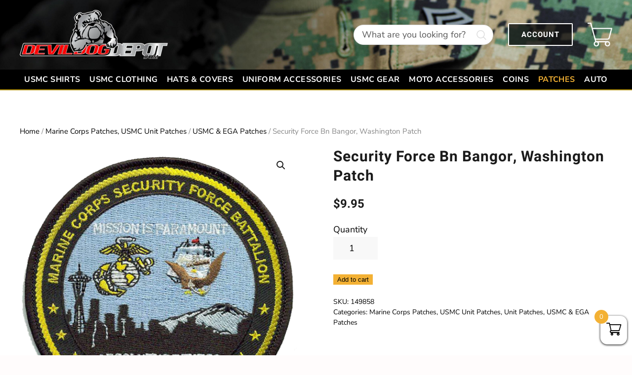

--- FILE ---
content_type: text/html; charset=UTF-8
request_url: https://www.devildogdepot.com/product/security-force-bn-bangor-washington-patch/
body_size: 33201
content:
<!-- This page is cached by the Hummingbird Performance plugin v3.15.0 - https://wordpress.org/plugins/hummingbird-performance/. --><!DOCTYPE html>
<html lang="en-US">
    <head>
        <meta charset="UTF-8">
        <meta name="viewport" content="width=device-width, initial-scale=1">
        <link rel="icon" href="https://b2915052.smushcdn.com/2915052/wp-content/uploads/2025/08/favicon.png?lossy=1&strip=1&webp=1" sizes="any">
                <link rel="apple-touch-icon" href="https://b2915052.smushcdn.com/2915052/wp-content/uploads/2025/08/favicon.png?lossy=1&strip=1&webp=1">
                <title>Security Force Bn Bangor, Washington Patch - Devil Dog Depot</title>
<meta name='robots' content='max-image-preview:large' />

<!-- Google Tag Manager for WordPress by gtm4wp.com -->
<script data-cfasync="false" data-pagespeed-no-defer>
	var gtm4wp_datalayer_name = "dataLayer";
	var dataLayer = dataLayer || [];
	const gtm4wp_use_sku_instead = false;
	const gtm4wp_currency = 'USD';
	const gtm4wp_product_per_impression = 10;
	const gtm4wp_clear_ecommerce = false;
	const gtm4wp_datalayer_max_timeout = 2000;
</script>
<!-- End Google Tag Manager for WordPress by gtm4wp.com --><link rel='dns-prefetch' href='//capi-automation.s3.us-east-2.amazonaws.com' />
<link rel='dns-prefetch' href='//b2915052.smushcdn.com' />
<link href='//hb.wpmucdn.com' rel='preconnect' />
<link rel="alternate" type="application/rss+xml" title="Devil Dog Depot &raquo; Feed" href="https://www.devildogdepot.com/feed/" />
<link rel="alternate" type="application/rss+xml" title="Devil Dog Depot &raquo; Comments Feed" href="https://www.devildogdepot.com/comments/feed/" />
		<style>
			.lazyload,
			.lazyloading {
				max-width: 100%;
			}
		</style>
		<script>
window._wpemojiSettings = {"baseUrl":"https:\/\/s.w.org\/images\/core\/emoji\/16.0.1\/72x72\/","ext":".png","svgUrl":"https:\/\/s.w.org\/images\/core\/emoji\/16.0.1\/svg\/","svgExt":".svg","source":{"concatemoji":"https:\/\/www.devildogdepot.com\/wp-includes\/js\/wp-emoji-release.min.js?ver=6.8.2"}};
/*! This file is auto-generated */
!function(s,n){var o,i,e;function c(e){try{var t={supportTests:e,timestamp:(new Date).valueOf()};sessionStorage.setItem(o,JSON.stringify(t))}catch(e){}}function p(e,t,n){e.clearRect(0,0,e.canvas.width,e.canvas.height),e.fillText(t,0,0);var t=new Uint32Array(e.getImageData(0,0,e.canvas.width,e.canvas.height).data),a=(e.clearRect(0,0,e.canvas.width,e.canvas.height),e.fillText(n,0,0),new Uint32Array(e.getImageData(0,0,e.canvas.width,e.canvas.height).data));return t.every(function(e,t){return e===a[t]})}function u(e,t){e.clearRect(0,0,e.canvas.width,e.canvas.height),e.fillText(t,0,0);for(var n=e.getImageData(16,16,1,1),a=0;a<n.data.length;a++)if(0!==n.data[a])return!1;return!0}function f(e,t,n,a){switch(t){case"flag":return n(e,"\ud83c\udff3\ufe0f\u200d\u26a7\ufe0f","\ud83c\udff3\ufe0f\u200b\u26a7\ufe0f")?!1:!n(e,"\ud83c\udde8\ud83c\uddf6","\ud83c\udde8\u200b\ud83c\uddf6")&&!n(e,"\ud83c\udff4\udb40\udc67\udb40\udc62\udb40\udc65\udb40\udc6e\udb40\udc67\udb40\udc7f","\ud83c\udff4\u200b\udb40\udc67\u200b\udb40\udc62\u200b\udb40\udc65\u200b\udb40\udc6e\u200b\udb40\udc67\u200b\udb40\udc7f");case"emoji":return!a(e,"\ud83e\udedf")}return!1}function g(e,t,n,a){var r="undefined"!=typeof WorkerGlobalScope&&self instanceof WorkerGlobalScope?new OffscreenCanvas(300,150):s.createElement("canvas"),o=r.getContext("2d",{willReadFrequently:!0}),i=(o.textBaseline="top",o.font="600 32px Arial",{});return e.forEach(function(e){i[e]=t(o,e,n,a)}),i}function t(e){var t=s.createElement("script");t.src=e,t.defer=!0,s.head.appendChild(t)}"undefined"!=typeof Promise&&(o="wpEmojiSettingsSupports",i=["flag","emoji"],n.supports={everything:!0,everythingExceptFlag:!0},e=new Promise(function(e){s.addEventListener("DOMContentLoaded",e,{once:!0})}),new Promise(function(t){var n=function(){try{var e=JSON.parse(sessionStorage.getItem(o));if("object"==typeof e&&"number"==typeof e.timestamp&&(new Date).valueOf()<e.timestamp+604800&&"object"==typeof e.supportTests)return e.supportTests}catch(e){}return null}();if(!n){if("undefined"!=typeof Worker&&"undefined"!=typeof OffscreenCanvas&&"undefined"!=typeof URL&&URL.createObjectURL&&"undefined"!=typeof Blob)try{var e="postMessage("+g.toString()+"("+[JSON.stringify(i),f.toString(),p.toString(),u.toString()].join(",")+"));",a=new Blob([e],{type:"text/javascript"}),r=new Worker(URL.createObjectURL(a),{name:"wpTestEmojiSupports"});return void(r.onmessage=function(e){c(n=e.data),r.terminate(),t(n)})}catch(e){}c(n=g(i,f,p,u))}t(n)}).then(function(e){for(var t in e)n.supports[t]=e[t],n.supports.everything=n.supports.everything&&n.supports[t],"flag"!==t&&(n.supports.everythingExceptFlag=n.supports.everythingExceptFlag&&n.supports[t]);n.supports.everythingExceptFlag=n.supports.everythingExceptFlag&&!n.supports.flag,n.DOMReady=!1,n.readyCallback=function(){n.DOMReady=!0}}).then(function(){return e}).then(function(){var e;n.supports.everything||(n.readyCallback(),(e=n.source||{}).concatemoji?t(e.concatemoji):e.wpemoji&&e.twemoji&&(t(e.twemoji),t(e.wpemoji)))}))}((window,document),window._wpemojiSettings);
</script>
<style id='wp-emoji-styles-inline-css'>

	img.wp-smiley, img.emoji {
		display: inline !important;
		border: none !important;
		box-shadow: none !important;
		height: 1em !important;
		width: 1em !important;
		margin: 0 0.07em !important;
		vertical-align: -0.1em !important;
		background: none !important;
		padding: 0 !important;
	}
</style>
<link rel='stylesheet' id='wp-block-library-css' href='https://www.devildogdepot.com/wp-includes/css/dist/block-library/style.min.css?ver=6.8.2' media='all' />
<style id='classic-theme-styles-inline-css'>
/*! This file is auto-generated */
.wp-block-button__link{color:#fff;background-color:#32373c;border-radius:9999px;box-shadow:none;text-decoration:none;padding:calc(.667em + 2px) calc(1.333em + 2px);font-size:1.125em}.wp-block-file__button{background:#32373c;color:#fff;text-decoration:none}
</style>
<style id='global-styles-inline-css'>
:root{--wp--preset--aspect-ratio--square: 1;--wp--preset--aspect-ratio--4-3: 4/3;--wp--preset--aspect-ratio--3-4: 3/4;--wp--preset--aspect-ratio--3-2: 3/2;--wp--preset--aspect-ratio--2-3: 2/3;--wp--preset--aspect-ratio--16-9: 16/9;--wp--preset--aspect-ratio--9-16: 9/16;--wp--preset--color--black: #000000;--wp--preset--color--cyan-bluish-gray: #abb8c3;--wp--preset--color--white: #ffffff;--wp--preset--color--pale-pink: #f78da7;--wp--preset--color--vivid-red: #cf2e2e;--wp--preset--color--luminous-vivid-orange: #ff6900;--wp--preset--color--luminous-vivid-amber: #fcb900;--wp--preset--color--light-green-cyan: #7bdcb5;--wp--preset--color--vivid-green-cyan: #00d084;--wp--preset--color--pale-cyan-blue: #8ed1fc;--wp--preset--color--vivid-cyan-blue: #0693e3;--wp--preset--color--vivid-purple: #9b51e0;--wp--preset--gradient--vivid-cyan-blue-to-vivid-purple: linear-gradient(135deg,rgba(6,147,227,1) 0%,rgb(155,81,224) 100%);--wp--preset--gradient--light-green-cyan-to-vivid-green-cyan: linear-gradient(135deg,rgb(122,220,180) 0%,rgb(0,208,130) 100%);--wp--preset--gradient--luminous-vivid-amber-to-luminous-vivid-orange: linear-gradient(135deg,rgba(252,185,0,1) 0%,rgba(255,105,0,1) 100%);--wp--preset--gradient--luminous-vivid-orange-to-vivid-red: linear-gradient(135deg,rgba(255,105,0,1) 0%,rgb(207,46,46) 100%);--wp--preset--gradient--very-light-gray-to-cyan-bluish-gray: linear-gradient(135deg,rgb(238,238,238) 0%,rgb(169,184,195) 100%);--wp--preset--gradient--cool-to-warm-spectrum: linear-gradient(135deg,rgb(74,234,220) 0%,rgb(151,120,209) 20%,rgb(207,42,186) 40%,rgb(238,44,130) 60%,rgb(251,105,98) 80%,rgb(254,248,76) 100%);--wp--preset--gradient--blush-light-purple: linear-gradient(135deg,rgb(255,206,236) 0%,rgb(152,150,240) 100%);--wp--preset--gradient--blush-bordeaux: linear-gradient(135deg,rgb(254,205,165) 0%,rgb(254,45,45) 50%,rgb(107,0,62) 100%);--wp--preset--gradient--luminous-dusk: linear-gradient(135deg,rgb(255,203,112) 0%,rgb(199,81,192) 50%,rgb(65,88,208) 100%);--wp--preset--gradient--pale-ocean: linear-gradient(135deg,rgb(255,245,203) 0%,rgb(182,227,212) 50%,rgb(51,167,181) 100%);--wp--preset--gradient--electric-grass: linear-gradient(135deg,rgb(202,248,128) 0%,rgb(113,206,126) 100%);--wp--preset--gradient--midnight: linear-gradient(135deg,rgb(2,3,129) 0%,rgb(40,116,252) 100%);--wp--preset--font-size--small: 13px;--wp--preset--font-size--medium: 20px;--wp--preset--font-size--large: 36px;--wp--preset--font-size--x-large: 42px;--wp--preset--spacing--20: 0.44rem;--wp--preset--spacing--30: 0.67rem;--wp--preset--spacing--40: 1rem;--wp--preset--spacing--50: 1.5rem;--wp--preset--spacing--60: 2.25rem;--wp--preset--spacing--70: 3.38rem;--wp--preset--spacing--80: 5.06rem;--wp--preset--shadow--natural: 6px 6px 9px rgba(0, 0, 0, 0.2);--wp--preset--shadow--deep: 12px 12px 50px rgba(0, 0, 0, 0.4);--wp--preset--shadow--sharp: 6px 6px 0px rgba(0, 0, 0, 0.2);--wp--preset--shadow--outlined: 6px 6px 0px -3px rgba(255, 255, 255, 1), 6px 6px rgba(0, 0, 0, 1);--wp--preset--shadow--crisp: 6px 6px 0px rgba(0, 0, 0, 1);}:where(.is-layout-flex){gap: 0.5em;}:where(.is-layout-grid){gap: 0.5em;}body .is-layout-flex{display: flex;}.is-layout-flex{flex-wrap: wrap;align-items: center;}.is-layout-flex > :is(*, div){margin: 0;}body .is-layout-grid{display: grid;}.is-layout-grid > :is(*, div){margin: 0;}:where(.wp-block-columns.is-layout-flex){gap: 2em;}:where(.wp-block-columns.is-layout-grid){gap: 2em;}:where(.wp-block-post-template.is-layout-flex){gap: 1.25em;}:where(.wp-block-post-template.is-layout-grid){gap: 1.25em;}.has-black-color{color: var(--wp--preset--color--black) !important;}.has-cyan-bluish-gray-color{color: var(--wp--preset--color--cyan-bluish-gray) !important;}.has-white-color{color: var(--wp--preset--color--white) !important;}.has-pale-pink-color{color: var(--wp--preset--color--pale-pink) !important;}.has-vivid-red-color{color: var(--wp--preset--color--vivid-red) !important;}.has-luminous-vivid-orange-color{color: var(--wp--preset--color--luminous-vivid-orange) !important;}.has-luminous-vivid-amber-color{color: var(--wp--preset--color--luminous-vivid-amber) !important;}.has-light-green-cyan-color{color: var(--wp--preset--color--light-green-cyan) !important;}.has-vivid-green-cyan-color{color: var(--wp--preset--color--vivid-green-cyan) !important;}.has-pale-cyan-blue-color{color: var(--wp--preset--color--pale-cyan-blue) !important;}.has-vivid-cyan-blue-color{color: var(--wp--preset--color--vivid-cyan-blue) !important;}.has-vivid-purple-color{color: var(--wp--preset--color--vivid-purple) !important;}.has-black-background-color{background-color: var(--wp--preset--color--black) !important;}.has-cyan-bluish-gray-background-color{background-color: var(--wp--preset--color--cyan-bluish-gray) !important;}.has-white-background-color{background-color: var(--wp--preset--color--white) !important;}.has-pale-pink-background-color{background-color: var(--wp--preset--color--pale-pink) !important;}.has-vivid-red-background-color{background-color: var(--wp--preset--color--vivid-red) !important;}.has-luminous-vivid-orange-background-color{background-color: var(--wp--preset--color--luminous-vivid-orange) !important;}.has-luminous-vivid-amber-background-color{background-color: var(--wp--preset--color--luminous-vivid-amber) !important;}.has-light-green-cyan-background-color{background-color: var(--wp--preset--color--light-green-cyan) !important;}.has-vivid-green-cyan-background-color{background-color: var(--wp--preset--color--vivid-green-cyan) !important;}.has-pale-cyan-blue-background-color{background-color: var(--wp--preset--color--pale-cyan-blue) !important;}.has-vivid-cyan-blue-background-color{background-color: var(--wp--preset--color--vivid-cyan-blue) !important;}.has-vivid-purple-background-color{background-color: var(--wp--preset--color--vivid-purple) !important;}.has-black-border-color{border-color: var(--wp--preset--color--black) !important;}.has-cyan-bluish-gray-border-color{border-color: var(--wp--preset--color--cyan-bluish-gray) !important;}.has-white-border-color{border-color: var(--wp--preset--color--white) !important;}.has-pale-pink-border-color{border-color: var(--wp--preset--color--pale-pink) !important;}.has-vivid-red-border-color{border-color: var(--wp--preset--color--vivid-red) !important;}.has-luminous-vivid-orange-border-color{border-color: var(--wp--preset--color--luminous-vivid-orange) !important;}.has-luminous-vivid-amber-border-color{border-color: var(--wp--preset--color--luminous-vivid-amber) !important;}.has-light-green-cyan-border-color{border-color: var(--wp--preset--color--light-green-cyan) !important;}.has-vivid-green-cyan-border-color{border-color: var(--wp--preset--color--vivid-green-cyan) !important;}.has-pale-cyan-blue-border-color{border-color: var(--wp--preset--color--pale-cyan-blue) !important;}.has-vivid-cyan-blue-border-color{border-color: var(--wp--preset--color--vivid-cyan-blue) !important;}.has-vivid-purple-border-color{border-color: var(--wp--preset--color--vivid-purple) !important;}.has-vivid-cyan-blue-to-vivid-purple-gradient-background{background: var(--wp--preset--gradient--vivid-cyan-blue-to-vivid-purple) !important;}.has-light-green-cyan-to-vivid-green-cyan-gradient-background{background: var(--wp--preset--gradient--light-green-cyan-to-vivid-green-cyan) !important;}.has-luminous-vivid-amber-to-luminous-vivid-orange-gradient-background{background: var(--wp--preset--gradient--luminous-vivid-amber-to-luminous-vivid-orange) !important;}.has-luminous-vivid-orange-to-vivid-red-gradient-background{background: var(--wp--preset--gradient--luminous-vivid-orange-to-vivid-red) !important;}.has-very-light-gray-to-cyan-bluish-gray-gradient-background{background: var(--wp--preset--gradient--very-light-gray-to-cyan-bluish-gray) !important;}.has-cool-to-warm-spectrum-gradient-background{background: var(--wp--preset--gradient--cool-to-warm-spectrum) !important;}.has-blush-light-purple-gradient-background{background: var(--wp--preset--gradient--blush-light-purple) !important;}.has-blush-bordeaux-gradient-background{background: var(--wp--preset--gradient--blush-bordeaux) !important;}.has-luminous-dusk-gradient-background{background: var(--wp--preset--gradient--luminous-dusk) !important;}.has-pale-ocean-gradient-background{background: var(--wp--preset--gradient--pale-ocean) !important;}.has-electric-grass-gradient-background{background: var(--wp--preset--gradient--electric-grass) !important;}.has-midnight-gradient-background{background: var(--wp--preset--gradient--midnight) !important;}.has-small-font-size{font-size: var(--wp--preset--font-size--small) !important;}.has-medium-font-size{font-size: var(--wp--preset--font-size--medium) !important;}.has-large-font-size{font-size: var(--wp--preset--font-size--large) !important;}.has-x-large-font-size{font-size: var(--wp--preset--font-size--x-large) !important;}
:where(.wp-block-post-template.is-layout-flex){gap: 1.25em;}:where(.wp-block-post-template.is-layout-grid){gap: 1.25em;}
:where(.wp-block-columns.is-layout-flex){gap: 2em;}:where(.wp-block-columns.is-layout-grid){gap: 2em;}
:root :where(.wp-block-pullquote){font-size: 1.5em;line-height: 1.6;}
</style>
<link rel='stylesheet' id='photoswipe-css' href='https://www.devildogdepot.com/wp-content/plugins/woocommerce/assets/css/photoswipe/photoswipe.min.css?ver=10.3.7' media='all' />
<link rel='stylesheet' id='photoswipe-default-skin-css' href='https://www.devildogdepot.com/wp-content/plugins/woocommerce/assets/css/photoswipe/default-skin/default-skin.min.css?ver=10.3.7' media='all' />
<style id='woocommerce-inline-inline-css'>
.woocommerce form .form-row .required { visibility: visible; }
</style>
<link rel='stylesheet' id='wc-bis-css-css' href='https://www.devildogdepot.com/wp-content/plugins/woocommerce-back-in-stock-notifications/assets/css/frontend/woocommerce.css?ver=3.3.1' media='all' />
<link rel='stylesheet' id='woo-variation-swatches-css' href='https://www.devildogdepot.com/wp-content/plugins/woo-variation-swatches/assets/css/frontend.min.css?ver=1761847361' media='all' />
<style id='woo-variation-swatches-inline-css'>
:root {
--wvs-tick:url("data:image/svg+xml;utf8,%3Csvg filter='drop-shadow(0px 0px 2px rgb(0 0 0 / .8))' xmlns='http://www.w3.org/2000/svg'  viewBox='0 0 30 30'%3E%3Cpath fill='none' stroke='%23ffffff' stroke-linecap='round' stroke-linejoin='round' stroke-width='4' d='M4 16L11 23 27 7'/%3E%3C/svg%3E");

--wvs-cross:url("data:image/svg+xml;utf8,%3Csvg filter='drop-shadow(0px 0px 5px rgb(255 255 255 / .6))' xmlns='http://www.w3.org/2000/svg' width='72px' height='72px' viewBox='0 0 24 24'%3E%3Cpath fill='none' stroke='%23000000' stroke-linecap='round' stroke-width='0.6' d='M5 5L19 19M19 5L5 19'/%3E%3C/svg%3E");
--wvs-single-product-item-width:30px;
--wvs-single-product-item-height:30px;
--wvs-single-product-item-font-size:16px}
</style>
<link rel='stylesheet' id='brands-styles-css' href='https://www.devildogdepot.com/wp-content/plugins/woocommerce/assets/css/brands.css?ver=10.3.7' media='all' />
<link rel='stylesheet' id='xoo-wsc-fonts-css' href='https://www.devildogdepot.com/wp-content/plugins/woocommerce-side-cart-premium/assets/css/xoo-wsc-fonts.css?ver=3.1' media='all' />
<link rel='stylesheet' id='xoo-wsc-style-css' href='https://www.devildogdepot.com/wp-content/plugins/woocommerce-side-cart-premium/assets/css/xoo-wsc-style.css?ver=3.1' media='all' />
<style id='xoo-wsc-style-inline-css'>

.xoo-wsc-sp-left-col img{
	max-width: 80px;
}

.xoo-wsc-sp-right-col{
	font-size: 14px;
}

.xoo-wsc-sp-container{
	background-color: #eee;
}


 

.xoo-wsc-footer{
	background-color: #ffffff;
	color: #000000;
	padding: 10px 20px;
}

.xoo-wsc-footer, .xoo-wsc-footer a, .xoo-wsc-footer .amount{
	font-size: 18px;
}

.xoo-wsc-ft-buttons-cont{
	grid-template-columns: auto;
}

.xoo-wsc-basket{
	bottom: 12px;
	right: 0px;
	background-color: #ffffff;
	color: #000000;
	box-shadow: 0 1px 4px 0;
	border-radius: 14px}

.xoo-wsc-bki{
	font-size: 30px}

.xoo-wsc-items-count{
	top: -12px;
	left: -12px;
}

.xoo-wsc-items-count, .xoo-wsc-sc-count{
	background-color: #f3b134;
	color: #ffffff;
}

.xoo-wsc-container, .xoo-wsc-slider{
	max-width: 320px;
	right: -320px;
	top: 0;bottom: 0;
	bottom: 0;
	font-family: }


.xoo-wsc-cart-active .xoo-wsc-container, .xoo-wsc-slider-active .xoo-wsc-slider{
	right: 0;
}


.xoo-wsc-cart-active .xoo-wsc-basket{
	right: 320px;
}

.xoo-wsc-slider{
	right: -320px;
}

span.xoo-wsch-close {
    font-size: 16px;
    right: 10px;
}

.xoo-wsch-top{
	justify-content: center;
}

.xoo-wsch-text{
	font-size: 20px;
}

.xoo-wsc-header{
	color: #0a0a0a;
	background-color: ;
}

.xoo-wsc-sb-bar > span{
	background-color: #ff0101;
}

.xoo-wsc-body{
	background-color: #ffffff;
}

.xoo-wsc-body, .xoo-wsc-body span.amount, .xoo-wsc-body a{
	font-size: 16px;
	color: #000000;
}

.xoo-wsc-product{
	padding: 20px 15px;
}

.xoo-wsc-img-col{
	width: 30%;
}
.xoo-wsc-sum-col{
	width: 70%;
}

.xoo-wsc-sum-col{
	justify-content: center;
}

/***** Quantity *****/

.xoo-wsc-qty-box{
	max-width: 75px;
}

.xoo-wsc-qty-box.xoo-wsc-qtb-square{
	border-color: #000000;
}

input[type="number"].xoo-wsc-qty{
	border-color: #000000;
	background-color: #ffffff;
	color: #000000;
	height: 28px;
	line-height: 28px;
}

input[type="number"].xoo-wsc-qty, .xoo-wsc-qtb-square{
	border-width: 1px;
	border-style: solid;
}
.xoo-wsc-chng{
	background-color: #ffffff;
	color: #000000;
}
</style>
<link rel='stylesheet' id='flexible-shipping-free-shipping-css' href='https://www.devildogdepot.com/wp-content/plugins/flexible-shipping/assets/dist/css/free-shipping.css?ver=6.4.0.2' media='all' />
<link rel='stylesheet' id='parent-style-css' href='https://www.devildogdepot.com/wp-content/themes/yootheme/style.css?ver=6.8.2' media='all' />
<link rel='stylesheet' id='child-style-css' href='https://www.devildogdepot.com/wp-content/themes/yootheme-child/custom.css?ver=6.8.2' media='all' />
<link href="https://www.devildogdepot.com/wp-content/themes/yootheme-child/css/theme.1.css?ver=1766448013" rel="stylesheet">
<link href="https://www.devildogdepot.com/wp-content/themes/yootheme/css/theme.update.css?ver=4.5.20" rel="stylesheet">
<link href="https://www.devildogdepot.com/wp-content/themes/yootheme-child/css/custom.css?ver=4.5.20" rel="stylesheet">
<script src="https://www.devildogdepot.com/wp-includes/js/jquery/jquery.min.js?ver=3.7.1" id="jquery-core-js"></script>
<script src="https://www.devildogdepot.com/wp-includes/js/jquery/jquery-migrate.min.js?ver=3.4.1" id="jquery-migrate-js"></script>
<script id="print-invoices-packing-slip-labels-for-woocommerce_public-js-extra">
var wf_pklist_params_public = {"show_document_preview":"No","document_access_type":"logged_in","is_user_logged_in":"","msgs":{"invoice_number_prompt_free_order":"\u2018Generate invoice for free orders\u2019 is disabled in Invoice settings > Advanced. You are attempting to generate invoice for this free order. Proceed?","creditnote_number_prompt":"Refund in this order seems not having credit number yet. Do you want to manually generate one ?","invoice_number_prompt_no_from_addr":"Please fill the `from address` in the plugin's general settings.","invoice_title_prompt":"Invoice","invoice_number_prompt":"number has not been generated yet. Do you want to manually generate one ?","pop_dont_show_again":false,"request_error":"Request error.","error_loading_data":"Error loading data.","min_value_error":"minimum value should be","generating_document_text":"Generating document...","new_tab_open_error":"Failed to open new tab. Please check your browser settings."}};
</script>
<script src="https://www.devildogdepot.com/wp-content/plugins/print-invoices-packing-slip-labels-for-woocommerce/public/js/wf-woocommerce-packing-list-public.js?ver=4.8.0" id="print-invoices-packing-slip-labels-for-woocommerce_public-js"></script>
<script src="https://www.devildogdepot.com/wp-content/plugins/woocommerce/assets/js/jquery-blockui/jquery.blockUI.min.js?ver=2.7.0-wc.10.3.7" id="wc-jquery-blockui-js" data-wp-strategy="defer"></script>
<script id="wc-add-to-cart-js-extra">
var wc_add_to_cart_params = {"ajax_url":"\/wp-admin\/admin-ajax.php","wc_ajax_url":"\/?wc-ajax=%%endpoint%%","i18n_view_cart":"View cart","cart_url":"https:\/\/www.devildogdepot.com\/cart\/","is_cart":"","cart_redirect_after_add":"no"};
</script>
<script src="https://www.devildogdepot.com/wp-content/plugins/woocommerce/assets/js/frontend/add-to-cart.min.js?ver=10.3.7" id="wc-add-to-cart-js" defer data-wp-strategy="defer"></script>
<script src="https://www.devildogdepot.com/wp-content/plugins/woocommerce/assets/js/zoom/jquery.zoom.min.js?ver=1.7.21-wc.10.3.7" id="wc-zoom-js" defer data-wp-strategy="defer"></script>
<script src="https://www.devildogdepot.com/wp-content/plugins/woocommerce/assets/js/flexslider/jquery.flexslider.min.js?ver=2.7.2-wc.10.3.7" id="wc-flexslider-js" defer data-wp-strategy="defer"></script>
<script src="https://www.devildogdepot.com/wp-content/plugins/woocommerce/assets/js/photoswipe/photoswipe.min.js?ver=4.1.1-wc.10.3.7" id="wc-photoswipe-js" defer data-wp-strategy="defer"></script>
<script src="https://www.devildogdepot.com/wp-content/plugins/woocommerce/assets/js/photoswipe/photoswipe-ui-default.min.js?ver=4.1.1-wc.10.3.7" id="wc-photoswipe-ui-default-js" defer data-wp-strategy="defer"></script>
<script id="wc-single-product-js-extra">
var wc_single_product_params = {"i18n_required_rating_text":"Please select a rating","i18n_rating_options":["1 of 5 stars","2 of 5 stars","3 of 5 stars","4 of 5 stars","5 of 5 stars"],"i18n_product_gallery_trigger_text":"View full-screen image gallery","review_rating_required":"yes","flexslider":{"rtl":false,"animation":"slide","smoothHeight":true,"directionNav":false,"controlNav":"thumbnails","slideshow":false,"animationSpeed":500,"animationLoop":false,"allowOneSlide":false},"zoom_enabled":"1","zoom_options":[],"photoswipe_enabled":"1","photoswipe_options":{"shareEl":false,"closeOnScroll":false,"history":false,"hideAnimationDuration":0,"showAnimationDuration":0},"flexslider_enabled":"1"};
</script>
<script src="https://www.devildogdepot.com/wp-content/plugins/woocommerce/assets/js/frontend/single-product.min.js?ver=10.3.7" id="wc-single-product-js" defer data-wp-strategy="defer"></script>
<script src="https://www.devildogdepot.com/wp-content/plugins/woocommerce/assets/js/js-cookie/js.cookie.min.js?ver=2.1.4-wc.10.3.7" id="wc-js-cookie-js" defer data-wp-strategy="defer"></script>
<script id="woocommerce-js-extra">
var woocommerce_params = {"ajax_url":"\/wp-admin\/admin-ajax.php","wc_ajax_url":"\/?wc-ajax=%%endpoint%%","i18n_password_show":"Show password","i18n_password_hide":"Hide password"};
</script>
<script src="https://www.devildogdepot.com/wp-content/plugins/woocommerce/assets/js/frontend/woocommerce.min.js?ver=10.3.7" id="woocommerce-js" defer data-wp-strategy="defer"></script>
<script id="beehive-gtm-frontend-header-js-after">
var dataLayer = [{"post_type":"product","post_author_name":"devildogdepot"}];
(function(w,d,s,l,i){w[l]=w[l]||[];w[l].push({'gtm.start':
			new Date().getTime(),event:'gtm.js'});var f=d.getElementsByTagName(s)[0],
			j=d.createElement(s),dl=l!='dataLayer'?'&l='+l:'';j.async=true;j.src=
			'https://www.googletagmanager.com/gtm.js?id='+i+dl;f.parentNode.insertBefore(j,f);
			})(window,document,'script','dataLayer','GTM-TZ7VHB4');
</script>
<link rel="https://api.w.org/" href="https://www.devildogdepot.com/wp-json/" /><link rel="alternate" title="JSON" type="application/json" href="https://www.devildogdepot.com/wp-json/wp/v2/product/61278" /><link rel="EditURI" type="application/rsd+xml" title="RSD" href="https://www.devildogdepot.com/xmlrpc.php?rsd" />
<meta name="generator" content="WordPress 6.8.2" />
<meta name="generator" content="WooCommerce 10.3.7" />
<link rel='shortlink' href='https://www.devildogdepot.com/?p=61278' />
<link rel="alternate" title="oEmbed (JSON)" type="application/json+oembed" href="https://www.devildogdepot.com/wp-json/oembed/1.0/embed?url=https%3A%2F%2Fwww.devildogdepot.com%2Fproduct%2Fsecurity-force-bn-bangor-washington-patch%2F" />
<link rel="alternate" title="oEmbed (XML)" type="text/xml+oembed" href="https://www.devildogdepot.com/wp-json/oembed/1.0/embed?url=https%3A%2F%2Fwww.devildogdepot.com%2Fproduct%2Fsecurity-force-bn-bangor-washington-patch%2F&#038;format=xml" />

<!-- Google Tag Manager for WordPress by gtm4wp.com -->
<!-- GTM Container placement set to automatic -->
<script data-cfasync="false" data-pagespeed-no-defer>
	var dataLayer_content = {"pagePostType":"product","pagePostType2":"single-product","pagePostAuthor":"devildogdepot","cartContent":{"totals":{"applied_coupons":[],"discount_total":0,"subtotal":0,"total":0},"items":[]},"productRatingCounts":[],"productAverageRating":0,"productReviewCount":0,"productType":"simple","productIsVariable":0};
	dataLayer.push( dataLayer_content );
</script>
<script data-cfasync="false" data-pagespeed-no-defer>
(function(w,d,s,l,i){w[l]=w[l]||[];w[l].push({'gtm.start':
new Date().getTime(),event:'gtm.js'});var f=d.getElementsByTagName(s)[0],
j=d.createElement(s),dl=l!='dataLayer'?'&l='+l:'';j.async=true;j.src=
'//www.googletagmanager.com/gtm.js?id='+i+dl;f.parentNode.insertBefore(j,f);
})(window,document,'script','dataLayer','GTM-TZ7VHB4');
</script>
<!-- End Google Tag Manager for WordPress by gtm4wp.com -->		<script>
			document.documentElement.className = document.documentElement.className.replace('no-js', 'js');
		</script>
				<style>
			.no-js img.lazyload {
				display: none;
			}

			figure.wp-block-image img.lazyloading {
				min-width: 150px;
			}

			.lazyload,
			.lazyloading {
				--smush-placeholder-width: 100px;
				--smush-placeholder-aspect-ratio: 1/1;
				width: var(--smush-image-width, var(--smush-placeholder-width)) !important;
				aspect-ratio: var(--smush-image-aspect-ratio, var(--smush-placeholder-aspect-ratio)) !important;
			}

						.lazyload, .lazyloading {
				opacity: 0;
			}

			.lazyloaded {
				opacity: 1;
				transition: opacity 400ms;
				transition-delay: 0ms;
			}

					</style>
			<noscript><style>.woocommerce-product-gallery{ opacity: 1 !important; }</style></noscript>
						<!-- Google Analytics tracking code output by Beehive Analytics Pro -->
						<script async src="https://www.googletagmanager.com/gtag/js?id=G-PJ8KRT1KDT&l=beehiveDataLayer"></script>
		<script>
						window.beehiveDataLayer = window.beehiveDataLayer || [];
			function beehive_ga() {beehiveDataLayer.push(arguments);}
			beehive_ga('js', new Date())
						beehive_ga('config', 'G-PJ8KRT1KDT', {
				'anonymize_ip': false,
				'allow_google_signals': false,
			})
					</script>
		<style>.recentcomments a{display:inline !important;padding:0 !important;margin:0 !important;}</style><!-- SEO meta tags powered by SmartCrawl https://wpmudev.com/project/smartcrawl-wordpress-seo/ -->
<link rel="canonical" href="https://www.devildogdepot.com/product/security-force-bn-bangor-washington-patch/" />
<meta name="description" content="Our Security Force Bn Bangor, Washington Patch is designed to be the highest quality of patch on the market. Customers put our USMC Patches on hats, jackets ..." />
<script type="application/ld+json">{"@context":"https:\/\/schema.org","@graph":[{"@type":"Organization","@id":"https:\/\/www.devildogdepot.com\/#schema-publishing-organization","url":"https:\/\/www.devildogdepot.com","name":"Devil Dog Depot"},{"@type":"WebSite","@id":"https:\/\/www.devildogdepot.com\/#schema-website","url":"https:\/\/www.devildogdepot.com","name":"Devil Dog Depot","encoding":"UTF-8","potentialAction":{"@type":"SearchAction","target":"https:\/\/www.devildogdepot.com\/search\/{search_term_string}\/","query-input":"required name=search_term_string"}},{"@type":"BreadcrumbList","@id":"https:\/\/www.devildogdepot.com\/product\/security-force-bn-bangor-washington-patch?page&product=security-force-bn-bangor-washington-patch&post_type=product&name=security-force-bn-bangor-washington-patch\/#breadcrumb","itemListElement":[{"@type":"ListItem","position":1,"name":"Home","item":"https:\/\/www.devildogdepot.com"},{"@type":"ListItem","position":2,"name":"Shop","item":"https:\/\/www.devildogdepot.com\/shop\/"},{"@type":"ListItem","position":3,"name":"Security Force Bn Bangor, Washington Patch"}]},{"@type":"Person","@id":"https:\/\/www.devildogdepot.com\/author\/devildogdepot\/#schema-author","name":"Dan Rullamas","url":"https:\/\/www.devildogdepot.com\/author\/devildogdepot\/"}]}</script>
<meta name="twitter:card" content="summary_large_image" />
<meta name="twitter:title" content="Security Force Bn Bangor, Washington Patch - Devil Dog Depot" />
<meta name="twitter:description" content="Our Security Force Bn Bangor, Washington Patch is designed to be the highest quality of patch on the market. Customers put our USMC Patches on hats, jackets ..." />
<meta name="twitter:image" content="https://www.devildogdepot.com/wp-content/uploads/2023/06/Security-Force-Bn-Bangor-WA-Patch.png" />
<!-- /SEO -->
			<script  type="text/javascript">
				!function(f,b,e,v,n,t,s){if(f.fbq)return;n=f.fbq=function(){n.callMethod?
					n.callMethod.apply(n,arguments):n.queue.push(arguments)};if(!f._fbq)f._fbq=n;
					n.push=n;n.loaded=!0;n.version='2.0';n.queue=[];t=b.createElement(e);t.async=!0;
					t.src=v;s=b.getElementsByTagName(e)[0];s.parentNode.insertBefore(t,s)}(window,
					document,'script','https://connect.facebook.net/en_US/fbevents.js');
			</script>
			<!-- WooCommerce Facebook Integration Begin -->
			<script  type="text/javascript">

				fbq('init', '464120550798404', {}, {
    "agent": "woocommerce_6-10.3.7-3.5.12"
});

				document.addEventListener( 'DOMContentLoaded', function() {
					// Insert placeholder for events injected when a product is added to the cart through AJAX.
					document.body.insertAdjacentHTML( 'beforeend', '<div class=\"wc-facebook-pixel-event-placeholder\"></div>' );
				}, false );

			</script>
			<!-- WooCommerce Facebook Integration End -->
			<script src="https://www.devildogdepot.com/wp-content/themes/yootheme/vendor/assets/uikit/dist/js/uikit.min.js?ver=4.5.20"></script>
<script src="https://www.devildogdepot.com/wp-content/themes/yootheme/vendor/assets/uikit/dist/js/uikit-icons-tech-space.min.js?ver=4.5.20"></script>
<script src="https://www.devildogdepot.com/wp-content/themes/yootheme/js/theme.js?ver=4.5.20"></script>
<script>window.yootheme ||= {}; var $theme = yootheme.theme = {"i18n":{"close":{"label":"Close","0":"yootheme"},"totop":{"label":"Back to top","0":"yootheme"},"marker":{"label":"Open","0":"yootheme"},"navbarToggleIcon":{"label":"Open menu","0":"yootheme"},"paginationPrevious":{"label":"Previous page","0":"yootheme"},"paginationNext":{"label":"Next page","0":"yootheme"},"searchIcon":{"toggle":"Open Search","submit":"Submit Search"},"slider":{"next":"Next slide","previous":"Previous slide","slideX":"Slide %s","slideLabel":"%s of %s"},"slideshow":{"next":"Next slide","previous":"Previous slide","slideX":"Slide %s","slideLabel":"%s of %s"},"lightboxPanel":{"next":"Next slide","previous":"Previous slide","slideLabel":"%s of %s","close":"Close"}}};</script>
<script>document.addEventListener("click", async (e) => {
  const btn = e.target.closest(".copy-code-btn");
  if (!btn) return;

  const code = btn.getAttribute("data-code") || btn.textContent.trim();
  const msg = btn.parentElement.querySelector(".copy-code-msg");

  try {
    await navigator.clipboard.writeText(code);
    if (msg) msg.textContent = "Copied!";
  } catch (err) {
    const ta = document.createElement("textarea");
    ta.value = code;
    ta.style.position = "fixed";
    ta.style.left = "-9999px";
    document.body.appendChild(ta);
    ta.select();
    document.execCommand("copy");
    document.body.removeChild(ta);
    if (msg) msg.textContent = "Copied!";
  }

  setTimeout(() => { if (msg) msg.textContent = ""; }, 1500);
});</script><link rel="icon" href="https://b2915052.smushcdn.com/2915052/wp-content/uploads/2025/08/cropped-favicon-32x32.png?lossy=1&strip=1&webp=1" sizes="32x32" />
<link rel="icon" href="https://b2915052.smushcdn.com/2915052/wp-content/uploads/2025/08/cropped-favicon-192x192.png?lossy=1&strip=1&webp=1" sizes="192x192" />
<link rel="apple-touch-icon" href="https://b2915052.smushcdn.com/2915052/wp-content/uploads/2025/08/cropped-favicon-180x180.png?lossy=1&strip=1&webp=1" />
<meta name="msapplication-TileImage" content="https://www.devildogdepot.com/wp-content/uploads/2025/08/cropped-favicon-270x270.png" />
		<style id="wp-custom-css">
			.uk-navbar-nav{
	text-align:center;
}/*Font color */
#yith_woocommerce_ajax_search-3{
	color: black;
}
/*Bit banging register page*/
.page-id-36449 #customer_login > div.u-column1.col-1{
	display:none;
}

.page-id-36449 #customer_login > div.u-column2.col-2{
	width: 100%;
	padding-left: 0px;
	padding-top: 0px;
}

.page-id-36449 #customer_login > div.u-column2.col-2 > h2{
	display: none;
}

/*#mailchimp_woocommerce_newsletter{
	border: 1px solid black;
	border-radius: 1px;
	margin: 3px 3px 3px 4px;
	width: 13px !important;
	height: 13px;
}*/
.page-id-36449 .woocommerce input[type=checkbox]:checked
{
	  background-color: initial;
    cursor: default;
    appearance: auto;
    box-sizing: border-box;
    margin: 3px 3px 3px 4px !important;
    padding: initial;
    border: initial;
}

.page-id-36449 #reg_email{
	border: 2px solid black;
}

.page-id-36449 #reg_password{
	border: 2px solid black;
}

.page-id-36449 #customer_login{
	padding-top: 40px;
	max-width: 340px;
	margin: auto;
}

.page-id-36449 #customer_login > div.u-column2.col-2 > form > p:nth-child(2) > span > span
{
	display: none;
}
/*Login Page styling*/
body > div.tm-page > div:nth-child(3) > div > div > div > div > form > strong > p.lost_password{
	margin-bottom: 0;
}

/*Fix link colors site wide*/
a{
	color: #f3b134;
}

/*Login Styling*/
#tm-main > div > div > div > div > div > form > strong > p.form-row.form-row-first
{
	width: 100%;
}

#tm-main > div > div > div > div > div > form > strong > p.form-row.form-row-last
{
	width: 100%;
}

#username{
	width: 100%;
	background: #f8f8f8;
	height: 46px;
	padding: 0 10px;
}

#password{
	width: 100%;
	background: #f8f8f8;
	height: 46px;
	padding: 0 10px;
}
#tm-main > div > div > div > div > div > form > strong > p:nth-child(4)
{
	display: grid;
}

#tm-main > div > div > div > div > div > form > strong > p:nth-child(4) > button{
	background-color: #f3b134;
	color: #000;
	width: 100px;
	font-size: 15px;
	font-weight: 600;
	line-height: 42px;
}

/*register styling*/


#reg_email{
	width: 100%;
	background: #f8f8f8;
	height: 46px;
	padding: 0 10px;
}
#reg_password{
	width: 100%;
	background: #f8f8f8;
	height: 46px;
	padding: 0 10px;
}
body > div.tm-page > div.uk-section-default.uk-section > div.uk-container > div > div > div > div.clear > strong > p > button{
	background-color: #f3b134;
	color: #000;
	width: 100px;
	font-size: 15px;
	font-weight: 600;
	line-height: 42px;
}
/*Button styling "Choose File" Post form.*/
.forminator-button-upload{
	background-color: #f3b134 !important;
}
/*Header Image Sizing*/
.tm-headerbar-default.tm-headerbar.tm-headerbar-top{
	background-size: cover !important;
}
/*Yith Search Styling*/
form#yith-ajaxsearchform > div{
	column-gap: 0px;
}
.widget_yith_woocommerce_ajax_search{
	width: 600px;
}
#yith-ajaxsearchform > div{
	display:flex;
}

/**/
@media only screen 
	and ( max-width: 1237px ){
.widget_yith_woocommerce_ajax_search{
	width: 315px;
}
}
.yith-s{
	height: 46px;
	padding-left: 10px;
	width: 100%;
	border-bottom-left-radius: 2px;
	border-top-left-radius: 2px;
	border:none;
}

#yith-searchsubmit{
	width: 46px ;
	height: 46px;
	border-top-right-radius: 2px;
	border-bottom-right-radius: 2px;
	background-color: #FEBD69;
}

#yith-searchsubmit:hover{
	background-color: #f3a847;
}

/*	Remove add to cart button from everything except product pages
 * */
.add_to_cart_button{
	display:none !important;
}
.button.wp-element-button.product_type_variable{
	display:none !important;
}

.button.wp-element-button.product_type_simple{
	display:none !important;
}

a.button.product_type_variable{
	display:none;
}

a.button.product_type_simple{
	display:none;
}
/*show word 'quantity' above quantity selector*/
.quantity:before{
	visibility: visible;
	content: "Quantity";
	position: absolute;
}
.qty{
	margin-top: 30px !important;
}
.single_add_to_cart_button{
margin-top: 30px;
}

/**
 *  Remove "in stock" on product pages
 **/
.stock.in-stock { display:none;}

 /**
 * Header Menu Background
 **/
.tm-header .uk-navbar-container:not(.uk-navbar-transparent)
{
	background: #000;
}

/**
 * Change the color of sale tag
 * */
.onsale 
{
	background: black;
}

/**
 * Fixes "Select Options" button being 
 * at different heights
 * */
/*.product h2
{
	min-height: 5em;
}*/

/**
 * Centers image and draws border
 * */
ul > .product
{
	border: 1px solid #E1E1E1;
	box-sizing: border-box;
	
	padding-left: 10px;
	padding-right: 10px;
	
	padding-bottom: 40px;
	padding-top: 20px;
	
	margin-top: 10px;
	margin-left: 10px;
}
/
/*Image hover swap for products*/

.woocommerce ul.products li.product a img { 
    /* FORMAT ALL IMAGES TO FILL EQUIVALENT SPACE,
    to remove jitter on replacement */
    height: 150px;
    width: 150px;
    object-fit: cover;
    padding: 0;
    margin: 0 auto;
}
.woocommerce ul.products li.product a img:nth-of-type(2) {
    display: none;
}
.woocommerce ul.products li.product a:hover img:nth-of-type(2) {
    display: block
}
.woocommerce ul.products li.product a:hover img:nth-of-type(1) {
    display: none;
}



/* header adjustments for phone */
@media only screen 
	and ( max-width: 780px )
{
	.uk-logo
	{
		padding: 10px;
		padding-right: 20px;
	}
	div.tm-header-mobile.uk-hidden\@m > div > div > nav > div.uk-navbar-right > a > div > svg
	{
		/*15.59 x 1.56*/
		width: 35px;
	}
		}

/* Fixes weird sizing caused when Sort by Popularity changes size */
@media only screen 
	and ( max-width: 639px )
{
	ul.products
	{
		margin-left: -10px;
	}
}

/*Products for Tablet Screen Sizes*/
@media only screen 
	
	and ( max-width: 834px )
{
	ul.products.columns-4 > .product
	{
		width: calc( (100% * 1 / 2 ) - 10px);
	}
	ul.products.columns-5 > .product
	{
		width: calc( (100% * 1 / 2 ) - 10px);
	}
	ul.products.columns-6 > .product
	{
		width: calc( (100% * 1 / 2 ) - 10px);
	}
}

/*Products for Desktop Screen Sizes*/
@media only screen 
	and ( min-width: 835px )
	and ( max-width: 1221px )
{
	ul.columns-5 > .product
	{
		width: calc( (100% * 1 / 3 ) - 10px);
	}
	
	ul.columns-6 > .product
	{
		width: calc( (100% * 1 / 3 ) - 10px);
	}
	
	ul.columns-4 > .product
	{
		width: calc( (100% * 1 / 4 ) - 10px);
	}
}

/*Products for Desktop Screen Sizes*/ /*769px*/
@media only screen 
	and ( min-width: 1222px )
{
	ul.columns-6 > .product
	{
	width: calc( (100% * 1 / 6 ) - 10px);
	}

	ul.columns-5 > .product
	{
		width: calc( (100% * 1 / 5 ) - 10px);
	}

	ul.columns-4 > .product
	{
		width: calc( (100% * 1 / 4 ) - 10px);
	}
}

/*Product Hover Animation*/
ul > .product:hover 
{
	transform: scale(1.01);
	box-shadow: 0px 10px 20px 2px rgba(0, 0, 0, 0.25);
}

form[role=search] > button[type=submit]
{
	background-color: orange;
	background-blend-mode: difference;
}

/* Current Selected Category */
.widget_product_categories > ul > li.current-cat > a
{
	color: black;
	font-weight: bold;
}

/* Main Category Hover */
.widget_product_categories > ul > li > a:hover
{
	color: lightgray;
}

/* Sub-Category Hover */
.widget_product_categories ul.children a:hover
{
	color: black;
}

/* Orders and Returns List */
.woocommerce-MyAccount-navigation > ul > li.is-active > a
{
	color: black;
	font-weight: bold;
}

/* Orders and Returns Hover */
.woocommerce-MyAccount-navigation > ul > li > a:hover
{
	color: lightgray;
}

div.xoo-wsc-container > div.xoo-wsc-header > div.xoo-wsch-top
{
	display: none;
}

div.xoo-wsc-container > div.xoo-wsc-footer > div.xoo-wsc-ft-buttons-cont > a.xoo-wsc-ft-btn-continue
{
	background-color: white;
}


div.xoo-wsc-container > div.xoo-wsc-footer > div.xoo-wsc-ft-buttons-cont > a.xoo-wsc-ft-btn-continue:hover
{
	background-color: lightgray;
}

/*fix dropdowns to be black text*/
select > option{
color:black !important;	
}

/*remove additional information from product pages*/
ul.tabs.wc-tabs{
	display:none;
}

/*Fix color of 'here' on BIS product pages*/
#wc_bis_already_registered > p > a{
	color:#FFA500;
}

/*Remove the 'clear variations' label from product pages*/
.reset_variations{
	display:none !important;
}

/*header background image */
div.tm-headerbar-default.tm-headerbar.tm-headerbar-top{
    background: #fff url(https://b2915052.smushcdn.com/2915052/wp-content/uploads/2023/01/uniform-top-marine-marpat.png?lossy=1&strip=1&webp=1) 0 0;
}

.tm-header .uk-navbar-container,
.tm-header-mobile .uk-navbar-container {
background: url("https://b2915052.smushcdn.com/2915052/wp-content/uploads/2023/01/uniform-top-marine-marpat.png?lossy=1&strip=1&webp=1") no-repeat 0 0;
background-size: cover;
}
/*add magnifying glass to search*/
#yith-searchsubmit{
    background-image: url(https://b2915052.smushcdn.com/2915052/wp-content/uploads/2023/05/20px-Magnifying_glass_icon.svg.png?lossy=1&strip=1&webp=1);
    background-repeat: no-repeat;
    background-position: center center;
}
/*Add padding for mobile search*/

#yith_woocommerce_ajax_search-3{
padding-bottom: 10px;
}

body > div.tm-page > header.tm-header-mobile.uk-hidden\@m > div.uk-navbar-container > div > nav > div.uk-navbar-right > a{
	width: 20px;
}
/*
 * Nothing
 * The End */
		</style>
		    </head>
    <body class="wp-singular product-template-default single single-product postid-61278 wp-theme-yootheme wp-child-theme-yootheme-child theme-yootheme woocommerce woocommerce-page woocommerce-no-js woo-variation-swatches wvs-behavior-blur wvs-theme-yootheme-child wvs-show-label wvs-tooltip">

        		<noscript>
			<iframe data-src="https://www.googletagmanager.com/ns.html?id=GTM-TZ7VHB4" height="0" width="0" style="display:none;visibility:hidden" src="[data-uri]" class="lazyload" data-load-mode="1"></iframe>
		</noscript>
		
<!-- GTM Container placement set to automatic -->
<!-- Google Tag Manager (noscript) -->
				<noscript><iframe data-src="https://www.googletagmanager.com/ns.html?id=GTM-TZ7VHB4" height="0" width="0" style="display:none;visibility:hidden" aria-hidden="true" src="[data-uri]" class="lazyload" data-load-mode="1"></iframe></noscript>
<!-- End Google Tag Manager (noscript) -->
        <div class="uk-hidden-visually uk-notification uk-notification-top-left uk-width-auto">
            <div class="uk-notification-message">
                <a href="#tm-main" class="uk-link-reset">Skip to main content</a>
            </div>
        </div>

        
        
        <div class="tm-page">

                        


<header class="tm-header-mobile uk-hidden@m">


    
        <div class="uk-navbar-container">

            <div class="uk-container uk-container-expand">
                <nav class="uk-navbar" uk-navbar="{&quot;align&quot;:&quot;left&quot;,&quot;container&quot;:&quot;.tm-header-mobile&quot;,&quot;boundary&quot;:&quot;.tm-header-mobile .uk-navbar-container&quot;}">

                                        <div class="uk-navbar-left ">

                                                    <a href="https://www.devildogdepot.com/" aria-label="Back to home" class="uk-logo uk-navbar-item">
    <picture>
<source type="image/webp" data-srcset="https://b2915052.smushcdn.com/2915052/wp-content/themes/yootheme/cache/7d/DevilDog-logo-300dpi-7d0ec102.webp?lossy=1&strip=1&webp=1 300w, https://b2915052.smushcdn.com/2915052/wp-content/themes/yootheme/cache/51/DevilDog-logo-300dpi-514bf927.webp?lossy=1&strip=1&webp=1 599w, https://b2915052.smushcdn.com/2915052/wp-content/themes/yootheme/cache/6b/DevilDog-logo-300dpi-6ba8e3be.webp?lossy=1&strip=1&webp=1 600w" data-sizes="(min-width: 300px) 300px">
<img alt data-src="https://b2915052.smushcdn.com/2915052/wp-content/themes/yootheme/cache/8f/DevilDog-logo-300dpi-8fbde520.png?lossy=1&strip=1&webp=1" width="300" height="101" src="[data-uri]" class="lazyload" style="--smush-placeholder-width: 300px; --smush-placeholder-aspect-ratio: 300/101;">
</picture></a>
<div class="uk-navbar-item widget_woocommerce_product_search widget woocommerce widget_product_search yith_woocommerce_ajax_search" id="yith_woocommerce_ajax_search-3">

    
    <div data-block-name="yith/search-block" data-size="sm" class="wp-block-yith-search-block alignwide "><div data-block-name="yith/input-block" data-button-border-radius="{&quot;topLeft&quot;:&quot;20px&quot;,&quot;topRight&quot;:&quot;20px&quot;,&quot;bottomLeft&quot;:&quot;20px&quot;,&quot;bottomRight&quot;:&quot;20px&quot;}" data-button-label="Search" data-icon-type="icon-right" data-input-bg-color="#fff" data-input-bg-focus-color="#fff" data-input-border-color="rgb(216, 216, 216)" data-input-border-focus-color="rgb(124, 124, 124)" data-input-border-radius="{&quot;topLeft&quot;:&quot;20px&quot;,&quot;topRight&quot;:&quot;20px&quot;,&quot;bottomLeft&quot;:&quot;20px&quot;,&quot;bottomRight&quot;:&quot;20px&quot;}" data-input-border-size="{&quot;topLeft&quot;:&quot;1px&quot;,&quot;topRight&quot;:&quot;1px&quot;,&quot;bottomLeft&quot;:&quot;1px&quot;,&quot;bottomRight&quot;:&quot;1px&quot;}" data-input-text-color="rgb(136, 136, 136)" data-placeholder-text-color="rgb(87, 87, 87)" data-placeholder="What are you looking for?" data-submit-bg-color="#fff" data-submit-bg-hover-color="#fff" data-submit-border-color="#fff" data-submit-border-hover-color="#fff" data-submit-content-color="#DCDCDC" data-submit-content-hover-color="rgb(136, 136, 136)" data-submit-style="icon" class="wp-block-yith-input-block"></div><div data-block-name="yith/filled-block" class="wp-block-yith-filled-block"><div data-block-name="yith/product-results-block" data-hide-featured-if-on-sale="true" data-image-position="left" data-image-size="170" data-layout="list" data-limit-summary="false" data-max-results-to-show="15" data-no-results="No results. Try with a different keyword!" data-price-label="Price:" data-product-name-color="rgb(29, 29, 29)" data-show-add-to-cart="false" data-show-categories="false" data-show-featured-badge="true" data-show-image="true" data-show-name="true" data-show-out-of-stock-badge="true" data-show-price="true" data-show-s-k-u="false" data-show-sale-badge="true" data-show-stock="false" data-show-summary="false" data-show-view-all-text="See all products ({total})" data-show-view-all="true" data-summary-max-word="10" class="wp-block-yith-product-results-block"></div></div></div>
</div>
                        
                                                                            
                        
                    </div>
                    
                    
                                        <div class="uk-navbar-right">

                        
                                                    <a uk-toggle href="#tm-dialog-mobile" class="uk-navbar-toggle">

        
        <div uk-navbar-toggle-icon></div>

        
    </a>                        
                    </div>
                    
                </nav>
            </div>

        </div>

    



        <div id="tm-dialog-mobile" uk-offcanvas="container: true; overlay: true" mode="slide" flip>
        <div class="uk-offcanvas-bar uk-flex uk-flex-column">

                        <button class="uk-offcanvas-close uk-close-large" type="button" uk-close uk-toggle="cls: uk-close-large; mode: media; media: @s"></button>
            
                        <div class="uk-margin-auto-bottom">
                
<div class="uk-panel widget widget_nav_menu" id="nav_menu-2">

    
    
<ul class="uk-nav uk-nav-default">
    
	<li class="menu-item menu-item-type-custom menu-item-object-custom"><a href="/my-account/">ACCOUNT</a></li>
	<li class="menu-item menu-item-type-taxonomy menu-item-object-product_cat menu-item-has-children uk-parent"><a href="https://www.devildogdepot.com/shop/marine-corps-clothing/">Marine Corps Clothing</a>
	<ul class="uk-nav-sub">

		<li class="menu-item menu-item-type-taxonomy menu-item-object-product_cat"><a href="https://www.devildogdepot.com/shop/marine-corps-clothing/bdu-and-uniforms/">BDU & Uniforms</a></li>
		<li class="menu-item menu-item-type-taxonomy menu-item-object-product_cat"><a href="https://www.devildogdepot.com/shop/marine-corps-clothing/usmc-belts/">Belts & Buckles</a></li>
		<li class="menu-item menu-item-type-taxonomy menu-item-object-product_cat"><a href="https://www.devildogdepot.com/shop/usmc-gear/usmc-marine-military-combat-boots/">Combat Boots</a></li>
		<li class="menu-item menu-item-type-taxonomy menu-item-object-product_cat"><a href="https://www.devildogdepot.com/shop/marine-corps-clothing/usmc-sweatshirts-and-marine-corps-hoodies/">Sweatshirts &amp; Hoodies</a></li>
		<li class="menu-item menu-item-type-taxonomy menu-item-object-product_cat"><a href="https://www.devildogdepot.com/shop/marine-corps-clothing/usmc-infant-clothes/">Infants &amp; Kids</a></li>
		<li class="menu-item menu-item-type-taxonomy menu-item-object-product_cat"><a href="https://www.devildogdepot.com/shop/marine-corps-clothing/usmc-polo/">Polos</a></li>
		<li class="menu-item menu-item-type-taxonomy menu-item-object-product_cat"><a href="https://www.devildogdepot.com/shop/marine-corps-clothing/pt-gear/">Marine Corps PT Gear</a></li>
		<li class="menu-item menu-item-type-taxonomy menu-item-object-product_cat"><a href="https://www.devildogdepot.com/shop/marine-corps-clothing/usmc-shorts/">Shorts</a></li>
		<li class="menu-item menu-item-type-taxonomy menu-item-object-product_cat"><a href="https://www.devildogdepot.com/shop/marine-corps-clothing/usmc-sweats/">Sweatpants</a></li>
		<li class="menu-item menu-item-type-taxonomy menu-item-object-product_cat"><a href="https://www.devildogdepot.com/shop/marine-corps-clothing/usmc-shirts/">T-Shirts</a></li></ul></li>
	<li class="menu-item menu-item-type-taxonomy menu-item-object-product_cat menu-item-has-children uk-parent"><a href="https://www.devildogdepot.com/shop/hats-covers/">Marine Corps Hats &amp; Covers</a>
	<ul class="uk-nav-sub">

		<li class="menu-item menu-item-type-taxonomy menu-item-object-product_cat"><a href="https://www.devildogdepot.com/shop/hats-covers/marine-hats/">US Marine Ball Caps</a></li>
		<li class="menu-item menu-item-type-taxonomy menu-item-object-product_cat"><a href="https://www.devildogdepot.com/shop/hats-covers/boonie-covers/">Boonie Covers</a></li>
		<li class="menu-item menu-item-type-taxonomy menu-item-object-product_cat"><a href="https://www.devildogdepot.com/shop/hats-covers/usmc-8-point-utility-covers/">Utility Covers</a></li>
		<li class="menu-item menu-item-type-taxonomy menu-item-object-product_cat"><a href="https://www.devildogdepot.com/shop/hats-covers/veteran-hats/">Veteran Hats</a></li>
		<li class="menu-item menu-item-type-taxonomy menu-item-object-product_cat"><a href="https://www.devildogdepot.com/shop/hats-covers/watch-caps/">Watch Caps</a></li></ul></li>
	<li class="menu-item menu-item-type-taxonomy menu-item-object-product_cat menu-item-has-children uk-parent"><a href="https://www.devildogdepot.com/shop/accessories/">USMC Accessories</a>
	<ul class="uk-nav-sub">

		<li class="menu-item menu-item-type-taxonomy menu-item-object-product_cat menu-item-has-children uk-parent"><a href="https://www.devildogdepot.com/shop/accessories/marine-drinkware/">USMC Drinkware</a>
		<ul>

			<li class="menu-item menu-item-type-taxonomy menu-item-object-product_cat"><a href="https://www.devildogdepot.com/shop/accessories/marine-drinkware/us-marine-corps-shot-glasses/">Beer &amp; Shot Glasses</a></li>
			<li class="menu-item menu-item-type-taxonomy menu-item-object-product_cat"><a href="https://www.devildogdepot.com/shop/accessories/marine-drinkware/usmc-flasks/">Marine Corps Flasks</a></li>
			<li class="menu-item menu-item-type-taxonomy menu-item-object-product_cat"><a href="https://www.devildogdepot.com/shop/accessories/marine-drinkware/usmc-mugs/">Mugs & Tumblers</a></li>
			<li class="menu-item menu-item-type-taxonomy menu-item-object-product_cat"><a href="https://www.devildogdepot.com/shop/accessories/marine-drinkware/usmc-water-bottles/">Water Bottles</a></li></ul></li>
		<li class="menu-item menu-item-type-taxonomy menu-item-object-product_cat menu-item-has-children uk-parent"><a href="https://www.devildogdepot.com/shop/accessories/hat-pins/">USMC Hat Pins</a>
		<ul>

			<li class="menu-item menu-item-type-taxonomy menu-item-object-product_cat"><a href="https://www.devildogdepot.com/shop/accessories/hat-pins/usmc-pins/">USMC Pins</a></li>
			<li class="menu-item menu-item-type-taxonomy menu-item-object-product_cat"><a href="https://www.devildogdepot.com/shop/accessories/hat-pins/usmc-regiment-pins/">Regiment Pins</a></li>
			<li class="menu-item menu-item-type-taxonomy menu-item-object-product_cat"><a href="https://www.devildogdepot.com/shop/accessories/hat-pins/weapon-pins/">Weapons Pins</a></li></ul></li>
		<li class="menu-item menu-item-type-taxonomy menu-item-object-product_cat"><a href="https://www.devildogdepot.com/shop/accessories/us-marine-belt-buckles/">Marine Corps Belt Buckles</a></li>
		<li class="menu-item menu-item-type-taxonomy menu-item-object-product_cat"><a href="https://www.devildogdepot.com/shop/accessories/usmc-flags/">Flags</a></li>
		<li class="menu-item menu-item-type-taxonomy menu-item-object-product_cat"><a href="https://www.devildogdepot.com/shop/gifts/">Marine Corps Gifts</a></li>
		<li class="menu-item menu-item-type-taxonomy menu-item-object-product_cat"><a href="https://www.devildogdepot.com/shop/accessories/usmc-lighters/">Lighters</a></li>
		<li class="menu-item menu-item-type-taxonomy menu-item-object-product_cat"><a href="https://www.devildogdepot.com/shop/usmc-gear/military-mre-survival-food/">MRE &amp; Survival Food</a></li>
		<li class="menu-item menu-item-type-taxonomy menu-item-object-product_cat"><a href="https://www.devildogdepot.com/shop/accessories/usmc-pet/">Pets</a></li>
		<li class="menu-item menu-item-type-taxonomy menu-item-object-product_cat"><a href="https://www.devildogdepot.com/shop/accessories/marine-corps-signs/">Signs</a></li>
		<li class="menu-item menu-item-type-taxonomy menu-item-object-product_cat"><a href="https://www.devildogdepot.com/shop/accessories/usmc-wallet/">Wallets</a></li>
		<li class="menu-item menu-item-type-taxonomy menu-item-object-product_cat"><a href="https://www.devildogdepot.com/shop/accessories/usmc-watches/">Watches</a></li></ul></li>
	<li class="menu-item menu-item-type-custom menu-item-object-custom menu-item-has-children uk-parent"><a href="/shop/challenge-coins/">Coins</a>
	<ul class="uk-nav-sub">

		<li class="menu-item menu-item-type-taxonomy menu-item-object-product_cat"><a href="https://www.devildogdepot.com/shop/challenge-coins/">USMC Challenge Coins</a></li>
		<li class="menu-item menu-item-type-taxonomy menu-item-object-product_cat"><a href="https://www.devildogdepot.com/shop/challenge-coins/rank-coins/">Rank Coins</a></li></ul></li>
	<li class="menu-item menu-item-type-custom menu-item-object-custom menu-item-has-children uk-active uk-parent"><a href="/shop/marine-corps-patches/">Patches</a>
	<ul class="uk-nav-sub">

		<li class="menu-item menu-item-type-taxonomy menu-item-object-product_cat current-product-ancestor current-menu-parent current-product-parent uk-active"><a href="https://www.devildogdepot.com/shop/marine-corps-patches/usmc-and-ega-patches/">USMC &amp; EGA Patches</a></li>
		<li class="menu-item menu-item-type-taxonomy menu-item-object-product_cat"><a href="https://www.devildogdepot.com/shop/marine-corps-patches/usmc-air-wing-patches/">Air Wing Patches</a></li>
		<li class="menu-item menu-item-type-taxonomy menu-item-object-product_cat"><a href="https://www.devildogdepot.com/shop/marine-corps-patches/usmc-regiment-patches/">Regiment Patches</a></li>
		<li class="menu-item menu-item-type-taxonomy menu-item-object-product_cat current-product-ancestor current-menu-parent current-product-parent uk-active"><a href="https://www.devildogdepot.com/shop/marine-corps-patches/unit-patches/">Unit Patches</a></li></ul></li>
	<li class="menu-item menu-item-type-custom menu-item-object-custom menu-item-has-children uk-parent"><a href="/shop/car-truck/">Auto</a>
	<ul class="uk-nav-sub">

		<li class="menu-item menu-item-type-taxonomy menu-item-object-product_cat menu-item-has-children uk-parent"><a href="https://www.devildogdepot.com/shop/car-truck/us-marine-window-decals-stickers/">Window Decals</a>
		<ul>

			<li class="menu-item menu-item-type-taxonomy menu-item-object-product_cat"><a href="https://www.devildogdepot.com/shop/car-truck/us-marine-window-decals-stickers/usmc-decals/">USMC Decals</a></li>
			<li class="menu-item menu-item-type-taxonomy menu-item-object-product_cat"><a href="https://www.devildogdepot.com/shop/car-truck/us-marine-window-decals-stickers/mos-decals/">MOS Decals</a></li>
			<li class="menu-item menu-item-type-taxonomy menu-item-object-product_cat"><a href="https://www.devildogdepot.com/shop/car-truck/us-marine-window-decals-stickers/usmc-rank-window-decals/">Rank Decals</a></li>
			<li class="menu-item menu-item-type-taxonomy menu-item-object-product_cat"><a href="https://www.devildogdepot.com/shop/car-truck/us-marine-window-decals-stickers/usmc-unit-decal/">Unit Decals</a></li></ul></li>
		<li class="menu-item menu-item-type-taxonomy menu-item-object-product_cat"><a href="https://www.devildogdepot.com/shop/car-truck/marine-corps-car-emblems/">Auto Emblems</a></li>
		<li class="menu-item menu-item-type-taxonomy menu-item-object-product_cat"><a href="https://www.devildogdepot.com/shop/car-truck/usmc-bumper-stickers/">Bumper Stickers</a></li>
		<li class="menu-item menu-item-type-taxonomy menu-item-object-product_cat"><a href="https://www.devildogdepot.com/shop/car-truck/marine-corps-floor-mats/">Floor Mats</a></li>
		<li class="menu-item menu-item-type-taxonomy menu-item-object-product_cat"><a href="https://www.devildogdepot.com/shop/car-truck/usmc-hitch-covers/">Hitch Covers</a></li>
		<li class="menu-item menu-item-type-taxonomy menu-item-object-product_cat"><a href="https://www.devildogdepot.com/shop/car-truck/usmc-keychain/">Keychains</a></li>
		<li class="menu-item menu-item-type-taxonomy menu-item-object-product_cat"><a href="https://www.devildogdepot.com/shop/car-truck/usmc-license-plates/">License Plates &amp; Frames</a></li></ul></li>
	<li class="menu-item menu-item-type-taxonomy menu-item-object-product_cat menu-item-has-children uk-parent"><a href="https://www.devildogdepot.com/shop/usmc-gear/">Marine Corps Gear</a>
	<ul class="uk-nav-sub">

		<li class="menu-item menu-item-type-taxonomy menu-item-object-product_cat"><a href="https://www.devildogdepot.com/shop/usmc-gear/usmc-packs-and-military-bags/">Bags &amp; Packs</a></li>
		<li class="menu-item menu-item-type-taxonomy menu-item-object-product_cat"><a href="https://www.devildogdepot.com/shop/usmc-gear/military-camo-and-concealment/">Marine Corps Camo &amp; Concealment</a></li>
		<li class="menu-item menu-item-type-taxonomy menu-item-object-product_cat"><a href="https://www.devildogdepot.com/shop/usmc-gear/military-canteens-and-hydration/">Marine Corps Canteens &amp; Hydration</a></li>
		<li class="menu-item menu-item-type-taxonomy menu-item-object-product_cat"><a href="https://www.devildogdepot.com/shop/usmc-gear/usmc-marine-military-combat-boots/">Combat Boots</a></li>
		<li class="menu-item menu-item-type-taxonomy menu-item-object-product_cat"><a href="https://www.devildogdepot.com/shop/usmc-gear/military-gloves/">Marine Corps Gloves</a></li>
		<li class="menu-item menu-item-type-taxonomy menu-item-object-product_cat"><a href="https://www.devildogdepot.com/shop/usmc-gear/survival-gear/">USMC Survival Gear</a></li>
		<li class="menu-item menu-item-type-taxonomy menu-item-object-product_cat"><a href="https://www.devildogdepot.com/shop/usmc-gear/personal-protective-equipment/">Marine Corps Personal Protective Equipment (PPE)</a></li>
		<li class="menu-item menu-item-type-taxonomy menu-item-object-product_cat"><a href="https://www.devildogdepot.com/shop/usmc-gear/military-pouches/">Marine Corps Pouches</a></li>
		<li class="menu-item menu-item-type-taxonomy menu-item-object-product_cat"><a href="https://www.devildogdepot.com/shop/usmc-gear/military-550-paracord-and-rope/">USMC Paracord &amp; Rope</a></li>
		<li class="menu-item menu-item-type-taxonomy menu-item-object-product_cat"><a href="https://www.devildogdepot.com/shop/usmc-gear/first-aid/">Marine Corps First Aid</a></li>
		<li class="menu-item menu-item-type-taxonomy menu-item-object-product_cat"><a href="https://www.devildogdepot.com/shop/usmc-gear/military-tactical-flashlights/">Marine Corps Flashlights</a></li>
		<li class="menu-item menu-item-type-taxonomy menu-item-object-product_cat"><a href="https://www.devildogdepot.com/shop/usmc-gear/military-manuals/">Military Manuals</a></li>
		<li class="menu-item menu-item-type-taxonomy menu-item-object-product_cat"><a href="https://www.devildogdepot.com/shop/usmc-gear/military-chest-rig/">Military Chest Rigs</a></li>
		<li class="menu-item menu-item-type-taxonomy menu-item-object-product_cat menu-item-has-children uk-parent"><a href="https://www.devildogdepot.com/shop/self-defense/">USMC Knives</a>
		<ul>

			<li class="menu-item menu-item-type-taxonomy menu-item-object-product_cat"><a href="https://www.devildogdepot.com/shop/self-defense/marine-corps-knives/">Fixed Blade Knives</a></li>
			<li class="menu-item menu-item-type-taxonomy menu-item-object-product_cat"><a href="https://www.devildogdepot.com/shop/self-defense/folding-knives/">USMC Folding Knives</a></li>
			<li class="menu-item menu-item-type-taxonomy menu-item-object-product_cat"><a href="https://www.devildogdepot.com/shop/self-defense/less-than-lethal/">Less-Than-Lethal</a></li>
			<li class="menu-item menu-item-type-taxonomy menu-item-object-product_cat"><a href="https://www.devildogdepot.com/shop/self-defense/swords/">USMC Swords</a></li></ul></li>
		<li class="menu-item menu-item-type-taxonomy menu-item-object-product_cat"><a href="https://www.devildogdepot.com/shop/usmc-gear/rifle-accessories/">Rifle Accessories</a></li></ul></li>
	<li class="menu-item menu-item-type-taxonomy menu-item-object-product_cat menu-item-has-children uk-parent"><a href="https://www.devildogdepot.com/shop/marine-corps-uniform-supply/">Uniform Gear</a>
	<ul class="uk-nav-sub">

		<li class="menu-item menu-item-type-taxonomy menu-item-object-product_cat"><a href="https://www.devildogdepot.com/shop/marine-corps-uniform-supply/marine-corps-black-chevrons/">USMC Chevrons</a></li>
		<li class="menu-item menu-item-type-taxonomy menu-item-object-product_cat"><a href="https://www.devildogdepot.com/shop/marine-corps-uniform-supply/marine-corps-gold-chevrons/">Marine Corps Gold Chevrons</a></li>
		<li class="menu-item menu-item-type-taxonomy menu-item-object-product_cat"><a href="https://www.devildogdepot.com/shop/marine-corps-uniform-supply/officer-collar-devices/">Officer Collar Devices</a></li>
		<li class="menu-item menu-item-type-taxonomy menu-item-object-product_cat"><a href="https://www.devildogdepot.com/shop/marine-corps-uniform-supply/usmc-medals/">USMC Medals</a></li>
		<li class="menu-item menu-item-type-taxonomy menu-item-object-product_cat"><a href="https://www.devildogdepot.com/shop/marine-corps-uniform-supply/usmc-ribbons/">USMC Ribbons</a></li>
		<li class="menu-item menu-item-type-taxonomy menu-item-object-product_cat"><a href="https://www.devildogdepot.com/shop/marine-corps-uniform-supply/military-uniform-ribbon-mounting-bars/">Ribbon Mounting Bars</a></li>
		<li class="menu-item menu-item-type-taxonomy menu-item-object-product_cat"><a href="https://www.devildogdepot.com/shop/marine-corps-uniform-supply/usmc-rifle-qualification-badges/">Range Qualification Badges</a></li>
		<li class="menu-item menu-item-type-taxonomy menu-item-object-product_cat"><a href="https://www.devildogdepot.com/shop/marine-corps-uniform-supply/dress-uniform/">Dress Uniform Accessories</a></li>
		<li class="menu-item menu-item-type-taxonomy menu-item-object-product_cat"><a href="https://www.devildogdepot.com/shop/marine-corps-uniform-supply/uniform-care/">Uniform Care</a></li>
		<li class="menu-item menu-item-type-taxonomy menu-item-object-product_cat"><a href="https://www.devildogdepot.com/shop/marine-corps-uniform-supply/misc-uniform-items/">Misc Uniform Items</a></li></ul></li></ul>

</div>
            </div>
            
            
        </div>
    </div>
    
    
    

</header>




<header class="tm-header uk-visible@m">






        <div class="tm-headerbar-default tm-headerbar tm-headerbar-top">
        <div class="uk-container">

                        <div class="uk-grid uk-grid-medium uk-child-width-auto uk-flex-middle">
                <div class="">
            
                                        <a href="https://www.devildogdepot.com/" aria-label="Back to home" class="uk-logo">
    <picture>
<source type="image/webp" data-srcset="https://b2915052.smushcdn.com/2915052/wp-content/themes/yootheme/cache/7d/DevilDog-logo-300dpi-7d0ec102.webp?lossy=1&strip=1&webp=1 300w, https://b2915052.smushcdn.com/2915052/wp-content/themes/yootheme/cache/51/DevilDog-logo-300dpi-514bf927.webp?lossy=1&strip=1&webp=1 599w, https://b2915052.smushcdn.com/2915052/wp-content/themes/yootheme/cache/6b/DevilDog-logo-300dpi-6ba8e3be.webp?lossy=1&strip=1&webp=1 600w" data-sizes="(min-width: 300px) 300px">
<img alt data-src="https://b2915052.smushcdn.com/2915052/wp-content/themes/yootheme/cache/8f/DevilDog-logo-300dpi-8fbde520.png?lossy=1&strip=1&webp=1" width="300" height="101" src="[data-uri]" class="lazyload" style="--smush-placeholder-width: 300px; --smush-placeholder-aspect-ratio: 300/101;">
</picture></a>                    
                            </div>
                <div class="uk-margin-auto-left">

                    <div class="uk-grid-medium uk-child-width-auto uk-flex-middle" uk-grid><div>
<div class="uk-panel widget_woocommerce_product_search widget woocommerce widget_product_search yith_woocommerce_ajax_search" id="yith_woocommerce_ajax_search-2">

    
    <div data-block-name="yith/search-block" data-size="sm" class="wp-block-yith-search-block alignwide "><div data-block-name="yith/input-block" data-button-border-radius="{&quot;topLeft&quot;:&quot;20px&quot;,&quot;topRight&quot;:&quot;20px&quot;,&quot;bottomLeft&quot;:&quot;20px&quot;,&quot;bottomRight&quot;:&quot;20px&quot;}" data-button-label="Search" data-icon-type="icon-right" data-input-bg-color="#fff" data-input-bg-focus-color="#fff" data-input-border-color="rgb(216, 216, 216)" data-input-border-focus-color="rgb(124, 124, 124)" data-input-border-radius="{&quot;topLeft&quot;:&quot;20px&quot;,&quot;topRight&quot;:&quot;20px&quot;,&quot;bottomLeft&quot;:&quot;20px&quot;,&quot;bottomRight&quot;:&quot;20px&quot;}" data-input-border-size="{&quot;topLeft&quot;:&quot;1px&quot;,&quot;topRight&quot;:&quot;1px&quot;,&quot;bottomLeft&quot;:&quot;1px&quot;,&quot;bottomRight&quot;:&quot;1px&quot;}" data-input-text-color="rgb(136, 136, 136)" data-placeholder-text-color="rgb(87, 87, 87)" data-placeholder="What are you looking for?" data-submit-bg-color="#fff" data-submit-bg-hover-color="#fff" data-submit-border-color="#fff" data-submit-border-hover-color="#fff" data-submit-content-color="#DCDCDC" data-submit-content-hover-color="rgb(136, 136, 136)" data-submit-style="icon" class="wp-block-yith-input-block"></div><div data-block-name="yith/filled-block" class="wp-block-yith-filled-block"><div data-block-name="yith/product-results-block" data-hide-featured-if-on-sale="true" data-image-position="left" data-image-size="170" data-layout="list" data-limit-summary="false" data-max-results-to-show="15" data-no-results="No results. Try with a different keyword!" data-price-label="Price:" data-product-name-color="rgb(29, 29, 29)" data-show-add-to-cart="false" data-show-categories="false" data-show-featured-badge="true" data-show-image="true" data-show-name="true" data-show-out-of-stock-badge="true" data-show-price="true" data-show-s-k-u="false" data-show-sale-badge="true" data-show-stock="false" data-show-summary="false" data-show-view-all-text="See all products ({total})" data-show-view-all="true" data-summary-max-word="10" class="wp-block-yith-product-results-block"></div></div></div>
</div>
</div><div>
<div class="uk-panel widget widget_block" id="block-5">

    
    <a href="https://www.devildogdepot.com/login" class="uk-button uk-button-danger">ACCOUNT</a>
</div>
</div><div>
<div class="uk-panel widget widget_block" id="block-6">

    
    <a href="/checkout/"><img decoding="async" data-src="https://b2915052.smushcdn.com/2915052/wp-content/uploads/2023/03/shopping-cart-1.png?lossy=1&strip=1&webp=1" style="--smush-placeholder-width: 512px; --smush-placeholder-aspect-ratio: 512/512;width:50px;height:50px;" src="[data-uri]" class="lazyload"></a>
</div>
</div></div>
                </div>
            </div>
            
        </div>
    </div>
    
    
        
            <div class="uk-navbar-container">

                <div class="uk-container">
                    <nav class="uk-navbar uk-navbar-justify uk-flex-auto" uk-navbar="{&quot;align&quot;:&quot;left&quot;,&quot;container&quot;:&quot;.tm-header&quot;,&quot;boundary&quot;:&quot;.tm-header .uk-navbar-container&quot;}">

                                                <div class="uk-navbar-left ">

                                                        
<ul class="uk-navbar-nav">
    
	<li class="menu-item menu-item-type-taxonomy menu-item-object-product_cat menu-item-has-children uk-parent"><a href="https://www.devildogdepot.com/shop/marine-corps-clothing/usmc-shirts/">USMC Shirts</a>
	<div class="uk-drop uk-navbar-dropdown"><div><ul class="uk-nav uk-navbar-dropdown-nav">

		<li class="menu-item menu-item-type-taxonomy menu-item-object-product_cat"><a href="https://www.devildogdepot.com/shop/marine-corps-clothing/usmc-shirts/">USMC Shirts: T-Shirts, Tank Tops, &amp; Polos</a></li>
		<li class="menu-item menu-item-type-taxonomy menu-item-object-product_cat"><a href="https://www.devildogdepot.com/shop/marine-corps-clothing/usmc-long-sleeve-shirt/">Long Sleeve Shirts</a></li>
		<li class="menu-item menu-item-type-taxonomy menu-item-object-product_cat"><a href="https://www.devildogdepot.com/shop/marine-corps-clothing/usmc-sweatshirts-and-marine-corps-hoodies/">Sweatshirts &amp; Hoodies</a></li></ul></div></div></li>
	<li class="menu-item menu-item-type-taxonomy menu-item-object-product_cat menu-item-has-children uk-parent"><a href="https://www.devildogdepot.com/shop/marine-corps-clothing/">USMC Clothing</a>
	<div class="uk-drop uk-navbar-dropdown" style="width: 800px;"><style class="uk-margin-remove-adjacent">#menu-item-29869\#0{width: 1000px;}</style><div id="menu-item-29869#0" class="uk-grid tm-grid-expand uk-margin-remove-vertical" uk-grid>
<div class="uk-width-1-3@m">
    
        
            
            
            
                
                    
<div>
    
    
        
        <ul class="uk-margin-remove-bottom uk-nav uk-navbar-dropdown-nav">                                <li class="el-item ">
<a class="el-link" href="/shop/marine-corps-clothing/bdu-and-uniforms/">
    
        
                    BDU & Uniforms        
    
</a></li>
                                            <li class="el-item ">
<a class="el-link" href="/shop/marine-corps-clothing/usmc-belts/">
    
        
                    Belts & Buckles        
    
</a></li>
                                            <li class="el-item ">
<a class="el-link" href="/shop/usmc-gear/usmc-marine-military-combat-boots/">
    
        
                    Combat Boots        
    
</a></li>
                                            <li class="el-item ">
<a class="el-link" href="/shop/marine-corps-clothing/usmc-sweatshirts-and-marine-corps-hoodies/">
    
        
                    Sweatshirts & Hoodies        
    
</a></li>
                                            <li class="el-item ">
<a class="el-link" href="/shop/marine-corps-clothing/usmc-infant-clothes/">
    
        
                    Infants & Kids        
    
</a></li>
                                            <li class="el-item ">
<a class="el-link" href="/shop/marine-corps-clothing/usmc-polo/">
    
        
                    Polos        
    
</a></li>
                                            <li class="el-item ">
<a class="el-link" href="/shop/marine-corps-clothing/pt-gear/">
    
        
                    PT Gear        
    
</a></li>
                                            <li class="el-item ">
<a class="el-link" href="/shop/marine-corps-clothing/usmc-shorts/">
    
        
                    Shorts        
    
</a></li>
                                            <li class="el-item ">
<a class="el-link" href="/shop/marine-corps-clothing/usmc-sweats/">
    
        
                    Sweatpants        
    
</a></li>
                                            <li class="el-item ">
<a class="el-link" href="/shop/marine-corps-clothing/usmc-shirts/">
    
        
                    T-Shirts        
    
</a></li>
                            </ul>
        
    
    
</div>
                
            
        
    
</div>
<div class="uk-width-1-3@m">
    
        
            
            
            
                
                    
<div class="uk-light uk-margin uk-text-center">
    <a class="uk-transition-toggle uk-inline-clip uk-link-toggle" href="/shop/marine-corps-clothing/usmc-shirts/">
        
            
<picture>
<source type="image/webp" data-srcset="https://b2915052.smushcdn.com/2915052/wp-content/themes/yootheme/cache/36/EGA-with-Subdued-Sleeve-Flag-Green-T-Shirt-367c701c.webp?lossy=1&strip=1&webp=1 720w" data-sizes="(min-width: 720px) 720px">
<img data-src="https://b2915052.smushcdn.com/2915052/wp-content/themes/yootheme/cache/86/EGA-with-Subdued-Sleeve-Flag-Green-T-Shirt-8685b76c.jpeg?lossy=1&strip=1&webp=1" width="720" height="720" alt="EGA with Subdued Sleeve Flag Green T-Shirt" class="el-image uk-transition-opaque lazyload" src="[data-uri]" style="--smush-placeholder-width: 720px; --smush-placeholder-aspect-ratio: 720/720;">
</picture>

            
                        <div class="uk-overlay-primary uk-transition-fade uk-position-cover"></div>            
                        <div class="uk-position-center uk-transition-fade"><div class="uk-overlay uk-margin-remove-first-child">

<h3 class="el-title uk-margin-top uk-margin-remove-bottom">        USMC T-Shirts    </h3>



</div></div>            
        
    </a>
</div>
                
            
        
    
</div>
<div class="uk-width-1-3@m">
    
        
            
            
            
                
                    
                
            
        
    
</div></div></div></li>
	<li class="menu-item menu-item-type-taxonomy menu-item-object-product_cat menu-item-has-children uk-parent"><a href="https://www.devildogdepot.com/shop/hats-covers/">Hats & Covers</a>
	<div class="uk-drop uk-navbar-dropdown" style="width: 400px;"><div class="uk-grid tm-grid-expand uk-child-width-1-1 uk-grid-margin">
<div class="uk-width-1-1">
    
        
            
            
            
                
                    
<div>
    
    
        
        <ul class="uk-margin-remove-bottom uk-nav uk-navbar-dropdown-nav">                                <li class="el-item ">
<a class="el-link" href="/shop/hats-covers/marine-hats/">
    
        
                    US Marine Ball Caps        
    
</a></li>
                                            <li class="el-item ">
<a class="el-link" href="/shop/hats-covers/boonie-covers/">
    
        
                    Boonie Covers        
    
</a></li>
                                            <li class="el-item ">
<a class="el-link" href="/shop/hats-covers/usmc-8-point-utility-covers/">
    
        
                    Utility Covers        
    
</a></li>
                                            <li class="el-item ">
<a class="el-link" href="/shop/hats-covers/veteran-hats/">
    
        
                    Veteran Hats        
    
</a></li>
                                            <li class="el-item ">
<a class="el-link" href="/shop/hats-covers/watch-caps/">
    
        
                    Watch Caps        
    
</a></li>
                            </ul>
        
    
    
</div>
                
            
        
    
</div></div></div></li>
	<li class="menu-item menu-item-type-taxonomy menu-item-object-product_cat menu-item-has-children uk-parent"><a href="https://www.devildogdepot.com/shop/marine-corps-uniform-supply/">Uniform Accessories</a>
	<div class="uk-drop uk-navbar-dropdown"><div><ul class="uk-nav uk-navbar-dropdown-nav">

		<li class="menu-item menu-item-type-taxonomy menu-item-object-product_cat"><a href="https://www.devildogdepot.com/shop/marine-corps-uniform-supply/marine-corps-black-chevrons/">USMC Chevrons</a></li>
		<li class="menu-item menu-item-type-taxonomy menu-item-object-product_cat"><a href="https://www.devildogdepot.com/shop/marine-corps-uniform-supply/marine-corps-gold-chevrons/">Marine Corps Gold Chevrons</a></li>
		<li class="menu-item menu-item-type-taxonomy menu-item-object-product_cat"><a href="https://www.devildogdepot.com/shop/marine-corps-uniform-supply/officer-collar-devices/">Officer Collar Devices</a></li>
		<li class="menu-item menu-item-type-taxonomy menu-item-object-product_cat"><a href="https://www.devildogdepot.com/shop/marine-corps-uniform-supply/usmc-medals/">USMC Medals</a></li>
		<li class="menu-item menu-item-type-taxonomy menu-item-object-product_cat"><a href="https://www.devildogdepot.com/shop/marine-corps-uniform-supply/usmc-ribbons/">USMC Ribbons</a></li>
		<li class="menu-item menu-item-type-taxonomy menu-item-object-product_cat"><a href="https://www.devildogdepot.com/shop/marine-corps-uniform-supply/military-uniform-ribbon-mounting-bars/">Ribbon Mounting Bars</a></li>
		<li class="menu-item menu-item-type-taxonomy menu-item-object-product_cat"><a href="https://www.devildogdepot.com/shop/marine-corps-uniform-supply/usmc-rifle-qualification-badges/">Range Qualification Badges</a></li>
		<li class="menu-item menu-item-type-taxonomy menu-item-object-product_cat"><a href="https://www.devildogdepot.com/shop/marine-corps-uniform-supply/dress-uniform/">Dress Uniform Accessories</a></li>
		<li class="menu-item menu-item-type-taxonomy menu-item-object-product_cat"><a href="https://www.devildogdepot.com/shop/marine-corps-uniform-supply/uniform-care/">Uniform Care</a></li>
		<li class="menu-item menu-item-type-taxonomy menu-item-object-product_cat"><a href="https://www.devildogdepot.com/shop/marine-corps-uniform-supply/misc-uniform-items/">Misc Uniform Items</a></li></ul></div></div></li>
	<li class="menu-item menu-item-type-taxonomy menu-item-object-product_cat menu-item-has-children uk-parent"><a href="https://www.devildogdepot.com/shop/usmc-gear/">USMC Gear</a>
	<div class="uk-drop uk-navbar-dropdown" style="width: 1000px;"><div class="uk-grid tm-grid-expand uk-margin-remove-vertical" uk-grid>
<div class="uk-width-1-3@m">
    
        
            
            
            
                
                    
<h4>        <a class="el-link uk-link-reset" href="/shop/usmc-gear/">USMC GEAR</a>    </h4>
<div>
    
    
        
        <ul class="uk-margin-remove-bottom uk-nav uk-navbar-dropdown-nav">                                <li class="el-item ">
<a class="el-link" href="/shop/usmc-gear/usmc-packs-and-military-bags/">
    
        
                    Bags & Packs        
    
</a></li>
                                            <li class="el-item ">
<a class="el-link" href="/shop/usmc-gear/military-canteens-and-hydration/">
    
        
                    Canteens & Hydration        
    
</a></li>
                                            <li class="el-item ">
<a class="el-link" href="/shop/usmc-gear/usmc-marine-military-combat-boots/">
    
        
                    USMC Combat Boots        
    
</a></li>
                                            <li class="el-item ">
<a class="el-link" href="/shop/usmc-gear/military-gloves/">
    
        
                    Gloves        
    
</a></li>
                                            <li class="el-item ">
<a class="el-link" href="/shop/usmc-gear/survival-gear/">
    
        
                    Survival Gear        
    
</a></li>
                                            <li class="el-item ">
<a class="el-link" href="/shop/usmc-gear/personal-protective-equipment/">
    
        
                    Personal Protective Equipment (PPE)        
    
</a></li>
                                            <li class="el-item ">
<a class="el-link" href="/shop/usmc-gear/military-pouches/">
    
        
                    Pouches        
    
</a></li>
                                            <li class="el-item ">
<a class="el-link" href="/shop/usmc-gear/military-chest-rig/">
    
        
                    Military Chest Rigs        
    
</a></li>
                            </ul>
        
    
    
</div>
                
            
        
    
</div>
<div class="uk-width-1-3@m">
    
        
            
            
            
                
                    
<h3>        <a class="el-link uk-link-reset" href="/shop/usmc-gear/">USMC ACCESSORIES</a>    </h3>
<div>
    
    
        
        <ul class="uk-margin-remove-bottom uk-nav uk-navbar-dropdown-nav">                                <li class="el-item ">
<a class="el-link" href="/shop/usmc-gear/military-550-paracord-and-rope/">
    
        
                    550 Paracord & Rope        
    
</a></li>
                                            <li class="el-item ">
<a class="el-link" href="/shop/usmc-gear/military-camo-and-concealment/">
    
        
                    Camo & Concealment        
    
</a></li>
                                            <li class="el-item ">
<a class="el-link" href="/shop/usmc-gear/first-aid/">
    
        
                    First Aid        
    
</a></li>
                                            <li class="el-item ">
<a class="el-link" href="/shop/usmc-gear/military-tactical-flashlights/">
    
        
                    Flashlights        
    
</a></li>
                                            <li class="el-item ">
<a class="el-link" href="/shop/usmc-gear/military-manuals/">
    
        
                    Military Manuals        
    
</a></li>
                                            <li class="el-item ">
<a class="el-link" href="/shop/usmc-gear/weapon-accessories/">
    
        
                    Weapon Accessories        
    
</a></li>
                            </ul>
        
    
    
</div>
                
            
        
    
</div>
<div class="uk-width-1-3@m">
    
        
            
            
            
                
                    
<div class="uk-light uk-margin uk-text-center">
    <a class="uk-transition-toggle uk-inline-clip uk-link-toggle" href="/shop/usmc-gear/usmc-packs-and-military-bags/" target="_blank">
        
            
<picture>
<source type="image/webp" data-srcset="https://b2915052.smushcdn.com/2915052/wp-content/themes/yootheme/cache/81/usmc-marines-duffle-bag-seabag-81d443c6.webp?lossy=1&strip=1&webp=1 450w" data-sizes="(min-width: 450px) 450px">
<img data-src="https://b2915052.smushcdn.com/2915052/wp-content/themes/yootheme/cache/4b/usmc-marines-duffle-bag-seabag-4b47dbbf.jpeg?lossy=1&strip=1&webp=1" width="450" height="450" alt="USMC dufflebag seabag" class="el-image uk-transition-opaque lazyload" src="[data-uri]" style="--smush-placeholder-width: 450px; --smush-placeholder-aspect-ratio: 450/450;">
</picture>

            
                        <div class="uk-overlay-primary uk-transition-fade uk-position-cover"></div>            
                        <div class="uk-position-center uk-transition-fade"><div class="uk-overlay uk-margin-remove-first-child">

<h3 class="el-title uk-margin-top uk-margin-remove-bottom">        Bags & Packs    </h3>



</div></div>            
        
    </a>
</div>
<div class="uk-light uk-margin uk-text-center">
    <a class="uk-transition-toggle uk-inline-clip uk-link-toggle" href="/shop/usmc-gear/usmc-marine-military-combat-boots/">
        
            
<picture>
<source type="image/webp" data-srcset="https://b2915052.smushcdn.com/2915052/wp-content/themes/yootheme/cache/a2/USMC-Waterproof-Combat-Boot-a288b196.webp?lossy=1&strip=1&webp=1 768w, https://b2915052.smushcdn.com/2915052/wp-content/themes/yootheme/cache/f4/USMC-Waterproof-Combat-Boot-f461b58b.webp?lossy=1&strip=1&webp=1 1000w" data-sizes="(min-width: 1000px) 1000px">
<img data-src="https://b2915052.smushcdn.com/2915052/wp-content/themes/yootheme/cache/f1/USMC-Waterproof-Combat-Boot-f1bb545b.jpeg?lossy=1&strip=1&webp=1" width="1000" height="1000" alt="USMC Waterproof Combat Boot" class="el-image uk-transition-opaque lazyload" src="[data-uri]" style="--smush-placeholder-width: 1000px; --smush-placeholder-aspect-ratio: 1000/1000;">
</picture>

            
                        <div class="uk-overlay-primary uk-transition-fade uk-position-cover"></div>            
                        <div class="uk-position-center uk-transition-fade"><div class="uk-overlay uk-margin-remove-first-child">

<h3 class="el-title uk-margin-top uk-margin-remove-bottom">        Shop All Boots    </h3>



</div></div>            
        
    </a>
</div>
                
            
        
    
</div></div></div></li>
	<li class="menu-item menu-item-type-taxonomy menu-item-object-product_cat menu-item-has-children uk-parent"><a href="https://www.devildogdepot.com/shop/accessories/">Moto Accessories</a>
	<div class="uk-drop uk-navbar-dropdown" style="width: 800px;"><div class="uk-grid tm-grid-expand uk-grid-margin" uk-grid>
<div class="uk-width-1-2@m">
    
        
            
            
            
                
                    
<h4 class="uk-margin-remove-bottom">        <a class="el-link uk-link-reset" href="/shop/accessories/">ALL ACCESSORIES</a>    </h4>
<div>
    
    
        
        <ul class="uk-margin-remove-bottom uk-nav uk-navbar-dropdown-nav">                                <li class="el-item ">
<a class="el-link" href="/shop/accessories/us-marine-belt-buckles/">
    
        
                    Belt Buckles        
    
</a></li>
                                            <li class="el-item ">
<a class="el-link" href="/shop/accessories/usmc-flags/">
    
        
                    Flags        
    
</a></li>
                                            <li class="el-item ">
<a class="el-link" href="/shop/gifts/">
    
        
                    Gifts        
    
</a></li>
                                            <li class="el-item ">
<a class="el-link" href="/shop/accessories/usmc-lighters/">
    
        
                    Lighters        
    
</a></li>
                                            <li class="el-item ">
<a class="el-link" href="/shop/accessories/military-mre-survival-food/">
    
        
                    MRE & Survival Food        
    
</a></li>
                                            <li class="el-item ">
<a class="el-link" href="/shop/accessories/usmc-pet/">
    
        
                    Pets        
    
</a></li>
                                            <li class="el-item ">
<a class="el-link" href="/shop/accessories/marine-corps-signs/">
    
        
                    Signs        
    
</a></li>
                                            <li class="el-item ">
<a class="el-link" href="/shop/accessories/usmc-wallet/">
    
        
                    Wallets        
    
</a></li>
                                            <li class="el-item ">
<a class="el-link" href="/shop/accessories/usmc-watches/">
    
        
                    Watches        
    
</a></li>
                            </ul>
        
    
    
</div>
                
            
        
    
</div>
<div class="uk-width-1-2@m">
    
        
            
            
            
                
                    
<h4 class="uk-margin-remove-bottom">        <a class="el-link uk-link-reset" href="/shop/accessories/marine-drinkware/">DRINKWARE</a>    </h4>
<div>
    
    
        
        <ul class="uk-margin-remove-bottom uk-nav uk-navbar-dropdown-nav">                                <li class="el-item ">
<a class="el-link" href="/shop/accessories/marine-drinkware/us-marine-corps-shot-glasses/">
    
        
                    Beer & Shot Glasses        
    
</a></li>
                                            <li class="el-item ">
<a class="el-link" href="/shop/accessories/marine-drinkware/usmc-flasks/">
    
        
                    Flasks        
    
</a></li>
                                            <li class="el-item ">
<a class="el-link" href="/shop/accessories/marine-drinkware/usmc-mugs/">
    
        
                    Mugs & Tumblers        
    
</a></li>
                                            <li class="el-item ">
<a class="el-link" href="/shop/accessories/marine-drinkware/usmc-water-bottles/">
    
        
                    Water Bottles        
    
</a></li>
                            </ul>
        
    
    
</div>
<h4 class="uk-margin uk-margin-remove-bottom">        <a class="el-link uk-link-reset" href="/shop/accessories/hat-pins/">HAT PINS</a>    </h4>
<div>
    
    
        
        <ul class="uk-margin-remove-bottom uk-nav uk-navbar-dropdown-nav">                                <li class="el-item ">
<a class="el-link" href="/shop/accessories/hat-pins/usmc-pins/">
    
        
                    USMC Pins        
    
</a></li>
                                            <li class="el-item ">
<a class="el-link" href="/shop/accessories/hat-pins/usmc-regiment-pins/">
    
        
                    Regiment Pins        
    
</a></li>
                                            <li class="el-item ">
<a class="el-link" href="/shop/accessories/hat-pins/weapon-pins/">
    
        
                    Weapon Pins        
    
</a></li>
                            </ul>
        
    
    
</div>
                
            
        
    
</div></div></div></li>
	<li class="menu-item menu-item-type-custom menu-item-object-custom menu-item-has-children uk-parent"><a href="/shop/challenge-coins/">Coins</a>
	<div class="uk-drop uk-navbar-dropdown" style="width: 400px;"><div class="uk-grid tm-grid-expand uk-child-width-1-1 uk-grid-margin">
<div class="uk-width-1-1">
    
        
            
            
            
                
                    
<div class="uk-text-left">
    
    
        
        <ul class="uk-margin-remove-bottom uk-nav uk-navbar-dropdown-nav">                                <li class="el-item ">
<a class="uk-flex-left el-link" href="/shop/challenge-coins/">
    
        <picture>
<source type="image/webp" data-srcset="https://b2915052.smushcdn.com/2915052/wp-content/themes/yootheme/cache/d0/Marine-Honor-Courage-Commitment-Coin-d06550dc.webp?lossy=1&strip=1&webp=1 150w, https://b2915052.smushcdn.com/2915052/wp-content/themes/yootheme/cache/90/Marine-Honor-Courage-Commitment-Coin-90063002.webp?lossy=1&strip=1&webp=1 300w" data-sizes="(min-width: 150px) 150px">
<img data-src="https://b2915052.smushcdn.com/2915052/wp-content/themes/yootheme/cache/c4/Marine-Honor-Courage-Commitment-Coin-c4a2cce0.jpeg?lossy=1&strip=1&webp=1" width="150" height="150" class="el-image lazyload" alt="Marine Honor Courage Commitment Coin" src="[data-uri]" style="--smush-placeholder-width: 150px; --smush-placeholder-aspect-ratio: 150/150;">
</picture>
                    USMC Challenge Coins        
    
</a></li>
                                            <li class="el-item ">
<a class="uk-flex-left el-link" href="/shop/challenge-coins/rank-coins/">
    
        <picture>
<source type="image/webp" data-srcset="https://b2915052.smushcdn.com/2915052/wp-content/themes/yootheme/cache/fe/Marine-Staff-Sgt.-Coin-fe52149a.webp?lossy=1&strip=1&webp=1 150w, https://b2915052.smushcdn.com/2915052/wp-content/themes/yootheme/cache/be/Marine-Staff-Sgt.-Coin-be317444.webp?lossy=1&strip=1&webp=1 300w" data-sizes="(min-width: 150px) 150px">
<img data-src="https://b2915052.smushcdn.com/2915052/wp-content/themes/yootheme/cache/e3/Marine-Staff-Sgt.-Coin-e3506b53.jpeg?lossy=1&strip=1&webp=1" width="150" height="150" class="el-image lazyload" alt="US Marine Staff Sergeant Coin" src="[data-uri]" style="--smush-placeholder-width: 150px; --smush-placeholder-aspect-ratio: 150/150;">
</picture>
                    Rank Coins        
    
</a></li>
                            </ul>
        
    
    
</div>
                
            
        
    
</div></div></div></li>
	<li class="menu-item menu-item-type-custom menu-item-object-custom menu-item-has-children uk-active uk-parent"><a href="/shop/marine-corps-patches/">Patches</a>
	<div class="uk-drop uk-navbar-dropdown" style="width: 800px;"><div class="uk-grid tm-grid-expand uk-grid-margin" uk-grid>
<div class="uk-width-1-2@m">
    
        
            
            
            
                
                    
<div>
    
    
        
        <ul class="uk-margin-remove-bottom uk-nav uk-navbar-dropdown-nav">                                <li class="el-item ">
<a class="el-link" href="/shop/marine-corps-patches/usmc-and-ega-patches/">
    
        
                    USMC & EGA Patches        
    
</a></li>
                                            <li class="el-item ">
<a class="el-link" href="/shop/marine-corps-patches/usmc-air-wing-patches/">
    
        
                    Air Wing Patches        
    
</a></li>
                                            <li class="el-item ">
<a class="el-link" href="/shop/marine-corps-patches/usmc-regiment-patches/">
    
        
                    Regiment Patches        
    
</a></li>
                                            <li class="el-item ">
<a class="el-link" href="/shop/marine-corps-patches/unit-patches/">
    
        
                    Unit Patches        
    
</a></li>
                            </ul>
        
    
    
</div>
                
            
        
    
</div>
<div class="uk-width-1-2@m">
    
        
            
            
            
                
                    
<div class="uk-light uk-margin uk-text-center">
    <a class="uk-transition-toggle uk-inline-clip uk-link-toggle" href="/shop/marine-corps-patches/">
        
            
<picture>
<source type="image/webp" data-srcset="https://b2915052.smushcdn.com/2915052/wp-content/themes/yootheme/cache/09/united-states-marine-corps-subdued-patch-black-and-od-green-096b074d.webp?lossy=1&strip=1&webp=1 650w" data-sizes="(min-width: 650px) 650px">
<img data-src="https://b2915052.smushcdn.com/2915052/wp-content/themes/yootheme/cache/4e/united-states-marine-corps-subdued-patch-black-and-od-green-4e7d317a.jpeg?lossy=1&strip=1&webp=1" width="650" height="602" alt="USMC Devil Dogs Patch" class="el-image uk-transition-opaque lazyload" src="[data-uri]" style="--smush-placeholder-width: 650px; --smush-placeholder-aspect-ratio: 650/602;">
</picture>

            
                        <div class="uk-overlay-primary uk-transition-fade uk-position-cover"></div>            
                        <div class="uk-position-center uk-transition-fade"><div class="uk-overlay uk-margin-remove-first-child">

<h3 class="el-title uk-margin-top uk-margin-remove-bottom">        Shop All Patches    </h3>



</div></div>            
        
    </a>
</div>
                
            
        
    
</div></div></div></li>
	<li class="menu-item menu-item-type-custom menu-item-object-custom menu-item-has-children uk-parent"><a href="/shop/car-truck/">Auto</a>
	<div class="uk-drop uk-navbar-dropdown" style="width: 800px;"><div class="uk-grid tm-grid-expand uk-grid-margin" uk-grid>
<div class="uk-width-1-2@m">
    
        
            
            
            
                
                    
<h4 class="uk-margin-remove-bottom">        <a class="el-link uk-link-reset" href="/shop/car-truck">ALL AUTO</a>    </h4>
<div>
    
    
        
        <ul class="uk-margin-remove-bottom uk-nav uk-navbar-dropdown-nav">                                <li class="el-item ">
<a class="el-link" href="/shop/car-truck/marine-corps-car-emblems/">
    
        
                    Auto Emblems        
    
</a></li>
                                            <li class="el-item ">
<a class="el-link" href="/shop/car-truck/usmc-bumper-stickers/">
    
        
                    Bumper Stickers        
    
</a></li>
                                            <li class="el-item ">
<a class="el-link" href="/shop/car-truck/marine-corps-floor-mats/">
    
        
                    Floor Mats        
    
</a></li>
                                            <li class="el-item ">
<a class="el-link" href="/shop/car-truck/usmc-hitch-covers/">
    
        
                    Hitch Covers        
    
</a></li>
                                            <li class="el-item ">
<a class="el-link" href="/shop/car-truck/usmc-keychain/">
    
        
                    Keychains        
    
</a></li>
                                            <li class="el-item ">
<a class="el-link" href="/shop/car-truck/usmc-license-plates/">
    
        
                    License Plates & Frames        
    
</a></li>
                            </ul>
        
    
    
</div>
                
            
        
    
</div>
<div class="uk-width-1-2@m">
    
        
            
            
            
                
                    
<h4 class="uk-margin-remove-bottom">        <a class="el-link uk-link-reset" href="/shop/car-truck/us-marine-window-decals-stickers/">WINDOW DECALS</a>    </h4>
<div>
    
    
        
        <ul class="uk-margin-remove-bottom uk-nav uk-navbar-dropdown-nav">                                <li class="el-item ">
<a class="el-link" href="/shop/car-truck/us-marine-window-decals-stickers/usmc-decals/">
    
        
                    USMC Decals        
    
</a></li>
                                            <li class="el-item ">
<a class="el-link" href="/shop/car-truck/us-marine-window-decals-stickers/mos-decals/">
    
        
                    MOS Decals        
    
</a></li>
                                            <li class="el-item ">
<a class="el-link" href="/shop/car-truck/us-marine-window-decals-stickers/usmc-rank-window-decals/">
    
        
                    Rank Decals        
    
</a></li>
                                            <li class="el-item ">
<a class="el-link" href="/shop/car-truck/us-marine-window-decals-stickers/usmc-unit-decal/">
    
        
                    Unit Decals        
    
</a></li>
                            </ul>
        
    
    
</div>
                
            
        
    
</div></div></div></li></ul>
                            
                            
                        </div>
                        
                        
                    </nav>
                </div>

            </div>

        
    




</header>

            
            
            <main id="tm-main"  class="tm-main uk-section uk-section-default" uk-height-viewport="expand: true">

                                <div class="uk-container">

                    
                            
                
	<div id="primary" class="content-area"><main id="main" class="site-main" role="main"><nav class="woocommerce-breadcrumb" aria-label="Breadcrumb"><a href="https://www.devildogdepot.com">Home</a>&nbsp;&#47;&nbsp;<a href="https://www.devildogdepot.com/shop/marine-corps-patches/">Marine Corps Patches, USMC Unit Patches</a>&nbsp;&#47;&nbsp;<a href="https://www.devildogdepot.com/shop/marine-corps-patches/usmc-and-ega-patches/">USMC &amp; EGA Patches</a>&nbsp;&#47;&nbsp;Security Force Bn Bangor, Washington Patch</nav>
					
			<div class="woocommerce-notices-wrapper"></div><div id="product-61278" class="product type-product post-61278 status-publish first instock product_cat-marine-corps-patches product_cat-unit-patches product_cat-usmc-and-ega-patches has-post-thumbnail shipping-taxable purchasable product-type-simple">

	<div class="woocommerce-product-gallery woocommerce-product-gallery--with-images woocommerce-product-gallery--columns-4 images" data-columns="4" style="opacity: 0; transition: opacity .25s ease-in-out;">
	<div class="woocommerce-product-gallery__wrapper">
		<div data-thumb="https://b2915052.smushcdn.com/2915052/wp-content/uploads/2023/06/Security-Force-Bn-Bangor-WA-Patch-100x100.png?lossy=1&strip=1&webp=1" data-thumb-alt="Security Force Bn Bangor WA Patch" data-thumb-srcset="https://www.devildogdepot.com/wp-content/uploads/2023/06/Security-Force-Bn-Bangor-WA-Patch-100x100.png 100w, https://www.devildogdepot.com/wp-content/uploads/2023/06/Security-Force-Bn-Bangor-WA-Patch-300x300.png 300w"  data-thumb-sizes="(max-width: 100px) 100vw, 100px" class="woocommerce-product-gallery__image"><a href="https://b2915052.smushcdn.com/2915052/wp-content/uploads/2023/06/Security-Force-Bn-Bangor-WA-Patch.png?lossy=1&strip=1&webp=1"><img loading="lazy" width="540" height="561" src="https://b2915052.smushcdn.com/2915052/wp-content/uploads/2023/06/Security-Force-Bn-Bangor-WA-Patch.png?lossy=1&strip=1&webp=1" class="wp-post-image" alt="Security Force Bn Bangor WA Patch" data-caption="" data-src="https://b2915052.smushcdn.com/2915052/wp-content/uploads/2023/06/Security-Force-Bn-Bangor-WA-Patch.png?lossy=1&strip=1&webp=1" data-large_image="https://b2915052.smushcdn.com/2915052/wp-content/uploads/2023/06/Security-Force-Bn-Bangor-WA-Patch.png?lossy=1&strip=1&webp=1" data-large_image_width="540" data-large_image_height="561" decoding="async" fetchpriority="high" data-xooWscFly="fly" /></a></div>	</div>
</div>

	<div class="summary entry-summary">
		<h1 class="product_title entry-title">Security Force Bn Bangor, Washington Patch</h1><p class="price"><span class="woocommerce-Price-amount amount"><bdi><span class="woocommerce-Price-currencySymbol">&#36;</span>9.95</bdi></span></p>
<p class="stock in-stock">In stock</p>

	
	<form class="cart" action="https://www.devildogdepot.com/product/security-force-bn-bangor-washington-patch/" method="post" enctype='multipart/form-data'>
		
		<div class="quantity">
		<label class="screen-reader-text" for="quantity_694a635c7d56c">Security Force Bn Bangor, Washington Patch quantity</label>
	<input
		type="number"
				id="quantity_694a635c7d56c"
		class="input-text qty text"
		name="quantity"
		value="1"
		aria-label="Product quantity"
				min="1"
					max="3"
							step="1"
			placeholder=""
			inputmode="numeric"
			autocomplete="off"
			/>
	</div>

		<button type="submit" name="add-to-cart" value="61278" class="single_add_to_cart_button button alt">Add to cart</button>

		<input type="hidden" name="gtm4wp_product_data" value="{&quot;internal_id&quot;:61278,&quot;item_id&quot;:61278,&quot;item_name&quot;:&quot;Security Force Bn Bangor, Washington Patch&quot;,&quot;sku&quot;:&quot;149858&quot;,&quot;price&quot;:9.9499999999999993,&quot;stocklevel&quot;:3,&quot;stockstatus&quot;:&quot;instock&quot;,&quot;google_business_vertical&quot;:&quot;retail&quot;,&quot;item_category&quot;:&quot;Unit Patches&quot;,&quot;id&quot;:61278}" />
	</form>

	
<div class="product_meta">

	
	
		<span class="sku_wrapper">SKU: <span class="sku">149858</span></span>

	
	<span class="posted_in">Categories: <a href="https://www.devildogdepot.com/shop/marine-corps-patches/" rel="tag">Marine Corps Patches, USMC Unit Patches</a>, <a href="https://www.devildogdepot.com/shop/marine-corps-patches/unit-patches/" rel="tag">Unit Patches</a>, <a href="https://www.devildogdepot.com/shop/marine-corps-patches/usmc-and-ega-patches/" rel="tag">USMC &amp; EGA Patches</a></span>
	
	
</div>
	</div>

	
	<div class="woocommerce-tabs wc-tabs-wrapper">
		<ul class="tabs wc-tabs" role="tablist">
							<li role="presentation" class="description_tab" id="tab-title-description">
					<a href="#tab-description" role="tab" aria-controls="tab-description">
						Description					</a>
				</li>
							<li role="presentation" class="additional_information_tab" id="tab-title-additional_information">
					<a href="#tab-additional_information" role="tab" aria-controls="tab-additional_information">
						Additional information					</a>
				</li>
					</ul>
					<div class="woocommerce-Tabs-panel woocommerce-Tabs-panel--description panel entry-content wc-tab" id="tab-description" role="tabpanel" aria-labelledby="tab-title-description">
				
	<h2>Description</h2>

<p>Our Security Force Bn Bangor, Washington Patch is designed to be the highest quality of patch on the market. Customers put our USMC Patches on hats, jackets, vests, bags, uniforms and more. This patch measures approximately 4&#8243; inches.</p>
<p><span style="text-decoration: underline;"><strong>Features:</strong></span></p>
<ul>
<li>Security Force Bn Bangor, Washington Patch</li>
<li>High Quality USMC Patch</li>
<li>Patch Size: 4&#8243; inches</li>
<li>Ships Fast</li>
</ul>
			</div>
					<div class="woocommerce-Tabs-panel woocommerce-Tabs-panel--additional_information panel entry-content wc-tab" id="tab-additional_information" role="tabpanel" aria-labelledby="tab-title-additional_information">
				
	<h2>Additional information</h2>

<table class="woocommerce-product-attributes shop_attributes" aria-label="Product Details">
			<tr class="woocommerce-product-attributes-item woocommerce-product-attributes-item--weight">
			<th class="woocommerce-product-attributes-item__label" scope="row">Weight</th>
			<td class="woocommerce-product-attributes-item__value">.2 lbs</td>
		</tr>
			<tr class="woocommerce-product-attributes-item woocommerce-product-attributes-item--dimensions">
			<th class="woocommerce-product-attributes-item__label" scope="row">Dimensions</th>
			<td class="woocommerce-product-attributes-item__value">4 &times; 4 &times; .125 in</td>
		</tr>
	</table>
			</div>
		
			</div>


	<section class="related products">

					<h2>Related products</h2>
				<ul class="products columns-4">

			
					<li class="product type-product post-59990 status-publish first instock product_cat-marine-corps-patches product_cat-usmc-and-ega-patches has-post-thumbnail shipping-taxable purchasable product-type-simple">
	<a href="https://www.devildogdepot.com/product/u-s-marines-always-faithful-patch/" class="woocommerce-LoopProduct-link woocommerce-loop-product__link"><img width="300" height="300" data-src="https://b2915052.smushcdn.com/2915052/wp-content/uploads/2023/06/U.S.-Marines-Always-Faithful-Patch-300x300.webp?lossy=1&strip=1&webp=1" class="attachment-woocommerce_thumbnail size-woocommerce_thumbnail lazyload" alt="U.S. Marines Always Faithful Patch" decoding="async" data-srcset="https://b2915052.smushcdn.com/2915052/wp-content/uploads/2023/06/U.S.-Marines-Always-Faithful-Patch-300x300.webp?lossy=1&strip=1&webp=1 300w, https://b2915052.smushcdn.com/2915052/wp-content/uploads/2023/06/U.S.-Marines-Always-Faithful-Patch-100x100.webp?lossy=1&strip=1&webp=1 100w, https://b2915052.smushcdn.com/2915052/wp-content/uploads/2023/06/U.S.-Marines-Always-Faithful-Patch.webp?lossy=1&strip=1&webp=1 500w" data-sizes="(max-width: 300px) 100vw, 300px" data-xooWscFly="fly" src="[data-uri]" style="--smush-placeholder-width: 300px; --smush-placeholder-aspect-ratio: 300/300;" /><img width="150" height="150" data-src="https://b2915052.smushcdn.com/2915052/wp-content/uploads/2023/06/U.S.-Marines-Always-Faithful-Patch.webp?lossy=1&strip=1&webp=1" class="attachment-thumbnail size-thumbnail lazyload" alt="U.S. Marines Always Faithful Patch" decoding="async" data-srcset="https://b2915052.smushcdn.com/2915052/wp-content/uploads/2023/06/U.S.-Marines-Always-Faithful-Patch.webp?lossy=1&strip=1&webp=1 500w, https://b2915052.smushcdn.com/2915052/wp-content/uploads/2023/06/U.S.-Marines-Always-Faithful-Patch-300x300.webp?lossy=1&strip=1&webp=1 300w, https://b2915052.smushcdn.com/2915052/wp-content/uploads/2023/06/U.S.-Marines-Always-Faithful-Patch-100x100.webp?lossy=1&strip=1&webp=1 100w" data-sizes="(max-width: 150px) 100vw, 150px" data-xooWscFly="fly" src="[data-uri]" style="--smush-placeholder-width: 150px; --smush-placeholder-aspect-ratio: 150/150;" /><h2 class="woocommerce-loop-product__title">U.S. Marines Always Faithful Patch</h2>
	<span class="price"><span class="woocommerce-Price-amount amount"><bdi><span class="woocommerce-Price-currencySymbol">&#36;</span>6.95</bdi></span></span>
</a><a href="/product/security-force-bn-bangor-washington-patch/?add-to-cart=59990" aria-describedby="woocommerce_loop_add_to_cart_link_describedby_59990" data-quantity="1" class="button product_type_simple add_to_cart_button ajax_add_to_cart" data-product_id="59990" data-product_sku="1465" aria-label="Add to cart: &ldquo;U.S. Marines Always Faithful Patch&rdquo;" rel="nofollow" data-success_message="&ldquo;U.S. Marines Always Faithful Patch&rdquo; has been added to your cart" role="button">Add to cart</a>	<span id="woocommerce_loop_add_to_cart_link_describedby_59990" class="screen-reader-text">
			</span>
<span class="gtm4wp_productdata" style="display:none; visibility:hidden;" data-gtm4wp_product_data="{&quot;internal_id&quot;:59990,&quot;item_id&quot;:59990,&quot;item_name&quot;:&quot;U.S. Marines Always Faithful Patch&quot;,&quot;sku&quot;:&quot;1465&quot;,&quot;price&quot;:6.9500000000000002,&quot;stocklevel&quot;:1,&quot;stockstatus&quot;:&quot;instock&quot;,&quot;google_business_vertical&quot;:&quot;retail&quot;,&quot;item_category&quot;:&quot;USMC &amp; EGA Patches&quot;,&quot;id&quot;:59990,&quot;productlink&quot;:&quot;https:\/\/www.devildogdepot.com\/product\/u-s-marines-always-faithful-patch\/&quot;,&quot;item_list_name&quot;:&quot;Related Products&quot;,&quot;index&quot;:1,&quot;product_type&quot;:&quot;simple&quot;,&quot;item_brand&quot;:&quot;&quot;}"></span></li>

			
					<li class="product type-product post-59979 status-publish instock product_cat-marine-corps-patches product_cat-unit-patches has-post-thumbnail shipping-taxable purchasable product-type-simple">
	<a href="https://www.devildogdepot.com/product/4th-marine-division-od-green-patch/" class="woocommerce-LoopProduct-link woocommerce-loop-product__link"><img width="300" height="300" data-src="https://b2915052.smushcdn.com/2915052/wp-content/uploads/2023/06/4th-Marine-Division-OD-Green-Patch-300x300.jpg?lossy=1&strip=1&webp=1" class="attachment-woocommerce_thumbnail size-woocommerce_thumbnail lazyload" alt="Olive Drab Diamond 4th Marine Division Patch" decoding="async" data-srcset="https://b2915052.smushcdn.com/2915052/wp-content/uploads/2023/06/4th-Marine-Division-OD-Green-Patch-300x300.jpg?lossy=1&strip=1&webp=1 300w, https://b2915052.smushcdn.com/2915052/wp-content/uploads/2023/06/4th-Marine-Division-OD-Green-Patch-100x100.jpg?lossy=1&strip=1&webp=1 100w, https://b2915052.smushcdn.com/2915052/wp-content/uploads/2023/06/4th-Marine-Division-OD-Green-Patch.jpg?lossy=1&strip=1&webp=1 600w" data-sizes="(max-width: 300px) 100vw, 300px" data-xooWscFly="fly" src="[data-uri]" style="--smush-placeholder-width: 300px; --smush-placeholder-aspect-ratio: 300/300;" /><img width="150" height="150" data-src="https://b2915052.smushcdn.com/2915052/wp-content/uploads/2023/06/4th-Marine-Division-OD-Green-Patch.jpg?lossy=1&strip=1&webp=1" class="attachment-thumbnail size-thumbnail lazyload" alt="Olive Drab Diamond 4th Marine Division Patch" decoding="async" data-srcset="https://b2915052.smushcdn.com/2915052/wp-content/uploads/2023/06/4th-Marine-Division-OD-Green-Patch.jpg?lossy=1&strip=1&webp=1 600w, https://b2915052.smushcdn.com/2915052/wp-content/uploads/2023/06/4th-Marine-Division-OD-Green-Patch-300x300.jpg?lossy=1&strip=1&webp=1 300w, https://b2915052.smushcdn.com/2915052/wp-content/uploads/2023/06/4th-Marine-Division-OD-Green-Patch-100x100.jpg?lossy=1&strip=1&webp=1 100w" data-sizes="(max-width: 150px) 100vw, 150px" data-xooWscFly="fly" src="[data-uri]" style="--smush-placeholder-width: 150px; --smush-placeholder-aspect-ratio: 150/150;" /><h2 class="woocommerce-loop-product__title">4th Marine Division OD Green Patch</h2>
	<span class="price"><span class="woocommerce-Price-amount amount"><bdi><span class="woocommerce-Price-currencySymbol">&#36;</span>6.95</bdi></span></span>
</a><a href="/product/security-force-bn-bangor-washington-patch/?add-to-cart=59979" aria-describedby="woocommerce_loop_add_to_cart_link_describedby_59979" data-quantity="1" class="button product_type_simple add_to_cart_button ajax_add_to_cart" data-product_id="59979" data-product_sku="1498" aria-label="Add to cart: &ldquo;4th Marine Division OD Green Patch&rdquo;" rel="nofollow" data-success_message="&ldquo;4th Marine Division OD Green Patch&rdquo; has been added to your cart" role="button">Add to cart</a>	<span id="woocommerce_loop_add_to_cart_link_describedby_59979" class="screen-reader-text">
			</span>
<span class="gtm4wp_productdata" style="display:none; visibility:hidden;" data-gtm4wp_product_data="{&quot;internal_id&quot;:59979,&quot;item_id&quot;:59979,&quot;item_name&quot;:&quot;4th Marine Division OD Green Patch&quot;,&quot;sku&quot;:&quot;1498&quot;,&quot;price&quot;:6.9500000000000002,&quot;stocklevel&quot;:2,&quot;stockstatus&quot;:&quot;instock&quot;,&quot;google_business_vertical&quot;:&quot;retail&quot;,&quot;item_category&quot;:&quot;Unit Patches&quot;,&quot;id&quot;:59979,&quot;productlink&quot;:&quot;https:\/\/www.devildogdepot.com\/product\/4th-marine-division-od-green-patch\/&quot;,&quot;item_list_name&quot;:&quot;Related Products&quot;,&quot;index&quot;:2,&quot;product_type&quot;:&quot;simple&quot;,&quot;item_brand&quot;:&quot;&quot;}"></span></li>

			
					<li class="product type-product post-59993 status-publish instock product_cat-marine-corps-patches product_cat-usmc-and-ega-patches has-post-thumbnail shipping-taxable purchasable product-type-simple">
	<a href="https://www.devildogdepot.com/product/u-s-marines-these-colors-never-run-patch/" class="woocommerce-LoopProduct-link woocommerce-loop-product__link"><img width="300" height="300" data-src="https://b2915052.smushcdn.com/2915052/wp-content/uploads/2023/06/U.S.-Marines-These-Colors-Never-Run-Patch-300x300.jpg?lossy=1&strip=1&webp=1" class="attachment-woocommerce_thumbnail size-woocommerce_thumbnail lazyload" alt="US Marines These Colors Never Run Eagle Head Patch" decoding="async" data-srcset="https://b2915052.smushcdn.com/2915052/wp-content/uploads/2023/06/U.S.-Marines-These-Colors-Never-Run-Patch-300x300.jpg?lossy=1&strip=1&webp=1 300w, https://b2915052.smushcdn.com/2915052/wp-content/uploads/2023/06/U.S.-Marines-These-Colors-Never-Run-Patch-100x100.jpg?lossy=1&strip=1&webp=1 100w, https://b2915052.smushcdn.com/2915052/wp-content/uploads/2023/06/U.S.-Marines-These-Colors-Never-Run-Patch.jpg?lossy=1&strip=1&webp=1 600w" data-sizes="(max-width: 300px) 100vw, 300px" data-xooWscFly="fly" src="[data-uri]" style="--smush-placeholder-width: 300px; --smush-placeholder-aspect-ratio: 300/300;" /><img width="150" height="150" data-src="https://b2915052.smushcdn.com/2915052/wp-content/uploads/2023/06/U.S.-Marines-These-Colors-Never-Run-Patch.jpg?lossy=1&strip=1&webp=1" class="attachment-thumbnail size-thumbnail lazyload" alt="US Marines These Colors Never Run Eagle Head Patch" decoding="async" data-srcset="https://b2915052.smushcdn.com/2915052/wp-content/uploads/2023/06/U.S.-Marines-These-Colors-Never-Run-Patch.jpg?lossy=1&strip=1&webp=1 600w, https://b2915052.smushcdn.com/2915052/wp-content/uploads/2023/06/U.S.-Marines-These-Colors-Never-Run-Patch-300x300.jpg?lossy=1&strip=1&webp=1 300w, https://b2915052.smushcdn.com/2915052/wp-content/uploads/2023/06/U.S.-Marines-These-Colors-Never-Run-Patch-100x100.jpg?lossy=1&strip=1&webp=1 100w" data-sizes="(max-width: 150px) 100vw, 150px" data-xooWscFly="fly" src="[data-uri]" style="--smush-placeholder-width: 150px; --smush-placeholder-aspect-ratio: 150/150;" /><h2 class="woocommerce-loop-product__title">U.S. Marines These Colors Never Run Patch</h2>
	<span class="price"><span class="woocommerce-Price-amount amount"><bdi><span class="woocommerce-Price-currencySymbol">&#36;</span>6.95</bdi></span></span>
</a><a href="/product/security-force-bn-bangor-washington-patch/?add-to-cart=59993" aria-describedby="woocommerce_loop_add_to_cart_link_describedby_59993" data-quantity="1" class="button product_type_simple add_to_cart_button ajax_add_to_cart" data-product_id="59993" data-product_sku="1468" aria-label="Add to cart: &ldquo;U.S. Marines These Colors Never Run Patch&rdquo;" rel="nofollow" data-success_message="&ldquo;U.S. Marines These Colors Never Run Patch&rdquo; has been added to your cart" role="button">Add to cart</a>	<span id="woocommerce_loop_add_to_cart_link_describedby_59993" class="screen-reader-text">
			</span>
<span class="gtm4wp_productdata" style="display:none; visibility:hidden;" data-gtm4wp_product_data="{&quot;internal_id&quot;:59993,&quot;item_id&quot;:59993,&quot;item_name&quot;:&quot;U.S. Marines These Colors Never Run Patch&quot;,&quot;sku&quot;:&quot;1468&quot;,&quot;price&quot;:6.9500000000000002,&quot;stocklevel&quot;:1,&quot;stockstatus&quot;:&quot;instock&quot;,&quot;google_business_vertical&quot;:&quot;retail&quot;,&quot;item_category&quot;:&quot;USMC &amp; EGA Patches&quot;,&quot;id&quot;:59993,&quot;productlink&quot;:&quot;https:\/\/www.devildogdepot.com\/product\/u-s-marines-these-colors-never-run-patch\/&quot;,&quot;item_list_name&quot;:&quot;Related Products&quot;,&quot;index&quot;:3,&quot;product_type&quot;:&quot;simple&quot;,&quot;item_brand&quot;:&quot;&quot;}"></span></li>

			
					<li class="product type-product post-59995 status-publish last instock product_cat-marine-corps-patches product_cat-usmc-and-ega-patches has-post-thumbnail shipping-taxable purchasable product-type-simple">
	<a href="https://www.devildogdepot.com/product/1st-recon-swift-silent-deadly-patch/" class="woocommerce-LoopProduct-link woocommerce-loop-product__link"><img width="300" height="300" data-src="https://b2915052.smushcdn.com/2915052/wp-content/uploads/2023/06/1st-Recon-Swift-Silent-Deadly-Patch-300x300.jpg?lossy=1&strip=1&webp=1" class="attachment-woocommerce_thumbnail size-woocommerce_thumbnail lazyload" alt="Blue Diamond 1st Recon Battalion Swift Silent Deadly Patch" decoding="async" data-srcset="https://b2915052.smushcdn.com/2915052/wp-content/uploads/2023/06/1st-Recon-Swift-Silent-Deadly-Patch-300x300.jpg?lossy=1&strip=1&webp=1 300w, https://b2915052.smushcdn.com/2915052/wp-content/uploads/2023/06/1st-Recon-Swift-Silent-Deadly-Patch-100x100.jpg?lossy=1&strip=1&webp=1 100w, https://b2915052.smushcdn.com/2915052/wp-content/uploads/2023/06/1st-Recon-Swift-Silent-Deadly-Patch.jpg?lossy=1&strip=1&webp=1 600w" data-sizes="(max-width: 300px) 100vw, 300px" data-xooWscFly="fly" src="[data-uri]" style="--smush-placeholder-width: 300px; --smush-placeholder-aspect-ratio: 300/300;" /><img width="150" height="150" data-src="https://b2915052.smushcdn.com/2915052/wp-content/uploads/2023/06/1st-Recon-Swift-Silent-Deadly-Patch.jpg?lossy=1&strip=1&webp=1" class="attachment-thumbnail size-thumbnail lazyload" alt="Blue Diamond 1st Recon Battalion Swift Silent Deadly Patch" decoding="async" data-srcset="https://b2915052.smushcdn.com/2915052/wp-content/uploads/2023/06/1st-Recon-Swift-Silent-Deadly-Patch.jpg?lossy=1&strip=1&webp=1 600w, https://b2915052.smushcdn.com/2915052/wp-content/uploads/2023/06/1st-Recon-Swift-Silent-Deadly-Patch-300x300.jpg?lossy=1&strip=1&webp=1 300w, https://b2915052.smushcdn.com/2915052/wp-content/uploads/2023/06/1st-Recon-Swift-Silent-Deadly-Patch-100x100.jpg?lossy=1&strip=1&webp=1 100w" data-sizes="(max-width: 150px) 100vw, 150px" data-xooWscFly="fly" src="[data-uri]" style="--smush-placeholder-width: 150px; --smush-placeholder-aspect-ratio: 150/150;" /><h2 class="woocommerce-loop-product__title">1st Recon Swift Silent Deadly Patch</h2>
	<span class="price"><span class="woocommerce-Price-amount amount"><bdi><span class="woocommerce-Price-currencySymbol">&#36;</span>6.95</bdi></span></span>
</a><a href="/product/security-force-bn-bangor-washington-patch/?add-to-cart=59995" aria-describedby="woocommerce_loop_add_to_cart_link_describedby_59995" data-quantity="1" class="button product_type_simple add_to_cart_button ajax_add_to_cart" data-product_id="59995" data-product_sku="1470" aria-label="Add to cart: &ldquo;1st Recon Swift Silent Deadly Patch&rdquo;" rel="nofollow" data-success_message="&ldquo;1st Recon Swift Silent Deadly Patch&rdquo; has been added to your cart" role="button">Add to cart</a>	<span id="woocommerce_loop_add_to_cart_link_describedby_59995" class="screen-reader-text">
			</span>
<span class="gtm4wp_productdata" style="display:none; visibility:hidden;" data-gtm4wp_product_data="{&quot;internal_id&quot;:59995,&quot;item_id&quot;:59995,&quot;item_name&quot;:&quot;1st Recon Swift Silent Deadly Patch&quot;,&quot;sku&quot;:&quot;1470&quot;,&quot;price&quot;:6.9500000000000002,&quot;stocklevel&quot;:2,&quot;stockstatus&quot;:&quot;instock&quot;,&quot;google_business_vertical&quot;:&quot;retail&quot;,&quot;item_category&quot;:&quot;USMC &amp; EGA Patches&quot;,&quot;id&quot;:59995,&quot;productlink&quot;:&quot;https:\/\/www.devildogdepot.com\/product\/1st-recon-swift-silent-deadly-patch\/&quot;,&quot;item_list_name&quot;:&quot;Related Products&quot;,&quot;index&quot;:4,&quot;product_type&quot;:&quot;simple&quot;,&quot;item_brand&quot;:&quot;&quot;}"></span></li>

			
		</ul>

	</section>
	</div>


		
	</main></div>
	
        
                        
                </div>
                
            </main>

            
                        <footer>
                <!-- Builder #footer --><style class="uk-margin-remove-adjacent">#footer\#0{border: 1px solid #E1E1E1; box-sizing: border-box; padding-top: 20px; padding-bottom: 20px; margin:10px;}#footer\#1{padding-bottom: 15px; padding-top: 10px;}#footer\#2 > *{border-top: 2px solid #F3B134; border-bottom: 2px solid #F3B134; padding-left:10px; padding-right:10px;}#footer\#3{padding-bottom: 30px;}#footer\#4 > *{border-bottom: 2px solid #F3B134;}#footer\#5 > *{border-top: 2px solid #F3B134;}#footer\#6 > *{border-top: 2px solid #F3B134;}</style>
<div class="uk-section-default uk-section">
    
        
        
        
            
                                <div class="uk-container">                
                    <div id="footer#0" class="uk-grid tm-grid-expand uk-margin" uk-grid>
<div class="uk-width-4-5@m">
    
        
            
            
            
                
                    
<h3 class="uk-margin-remove-vertical">        ‘Keepers of Tradition and Heritage’ - Submit Your Marine Corps Stories    </h3><div class="uk-panel uk-margin">Keep the Spirit of the Marine Corps alive and share a personal story about your experience in the USMC.</div>
                
            
        
    
</div>
<div class="uk-width-1-5@m">
    
        
            
            
            
                
                    
<div class="uk-margin">
    
    
        
        
<a class="el-content uk-button uk-button-default" href="/marine-corps-stories-submit/">
    
        Share Your Story    
    
</a>


        
    
    
</div>

                
            
        
    
</div></div>
                                </div>                
            
        
    
</div>
<div id="footer#2" class="uk-section-secondary uk-section uk-padding-remove-vertical">
    
        
        
        
            
                
                    <div id="footer#1" class="uk-grid tm-grid-expand uk-child-width-1-1 uk-grid-margin">
<div class="uk-width-1-1">
    
        
            
            
            
                
                    
<div class="uk-margin uk-text-center" uk-slider="autoplay: 1;">
    <div class="uk-position-relative">
                <div class="uk-slider-container">        
            <div class="uk-slider-items uk-grid">                                <div class="uk-width-1-1 uk-width-1-3@m uk-flex">
<div class="el-item uk-width-1-1 uk-panel uk-margin-remove-first-child">
    
        
            
                
            
            
                                

        <picture>
<source type="image/webp" data-srcset="https://b2915052.smushcdn.com/2915052/wp-content/themes/yootheme/cache/de/rating-e1668526661716-de99c9f1.webp?lossy=1&strip=1&webp=1 128w" data-sizes="(min-width: 128px) 128px">
<img data-src="https://b2915052.smushcdn.com/2915052/wp-content/themes/yootheme/cache/c9/rating-e1668526661716-c93d2fd3.png?lossy=1&strip=1&webp=1" width="128" height="49" alt class="el-image lazyload" src="[data-uri]" style="--smush-placeholder-width: 128px; --smush-placeholder-aspect-ratio: 128/49;">
</picture>    
    
                
                
                    

        
                <h4 class="el-title uk-margin-top uk-margin-remove-bottom">                        Brandon J.                    </h4>        
        
    
        
        
                <div class="el-content uk-panel uk-margin-top">Fast shipping and comfortable material. Friggin love your stuff guys.</div>        
        
        

                
                
            
        
    
</div></div>                                <div class="uk-width-1-1 uk-width-1-3@m uk-flex">
<div class="el-item uk-width-1-1 uk-panel uk-margin-remove-first-child">
    
        
            
                
            
            
                                

        <picture>
<source type="image/webp" data-srcset="https://b2915052.smushcdn.com/2915052/wp-content/themes/yootheme/cache/de/rating-e1668526661716-de99c9f1.webp?lossy=1&strip=1&webp=1 128w" data-sizes="(min-width: 128px) 128px">
<img data-src="https://b2915052.smushcdn.com/2915052/wp-content/themes/yootheme/cache/c9/rating-e1668526661716-c93d2fd3.png?lossy=1&strip=1&webp=1" width="128" height="49" alt class="el-image lazyload" src="[data-uri]" style="--smush-placeholder-width: 128px; --smush-placeholder-aspect-ratio: 128/49;">
</picture>    
    
                
                
                    

        
                <h4 class="el-title uk-margin-top uk-margin-remove-bottom">                        Gemma D.                    </h4>        
        
    
        
        
                <div class="el-content uk-panel uk-margin-top">Shipped really fast!!! My husband loves the beanie thank you!!!</div>        
        
        

                
                
            
        
    
</div></div>                                <div class="uk-width-1-1 uk-width-1-3@m uk-flex">
<div class="el-item uk-width-1-1 uk-panel uk-margin-remove-first-child">
    
        
            
                
            
            
                                

        <picture>
<source type="image/webp" data-srcset="https://b2915052.smushcdn.com/2915052/wp-content/themes/yootheme/cache/de/rating-e1668526661716-de99c9f1.webp?lossy=1&strip=1&webp=1 128w" data-sizes="(min-width: 128px) 128px">
<img data-src="https://b2915052.smushcdn.com/2915052/wp-content/themes/yootheme/cache/c9/rating-e1668526661716-c93d2fd3.png?lossy=1&strip=1&webp=1" width="128" height="49" alt class="el-image lazyload" src="[data-uri]" style="--smush-placeholder-width: 128px; --smush-placeholder-aspect-ratio: 128/49;">
</picture>    
    
                
                
                    

        
                <h4 class="el-title uk-margin-top uk-margin-remove-bottom">                        Dequan A.                    </h4>        
        
    
        
        
                <div class="el-content uk-panel uk-margin-top">It's a Marine one stop shop!</div>        
        
        

                
                
            
        
    
</div></div>                                <div class="uk-width-1-1 uk-width-1-3@m uk-flex">
<div class="el-item uk-width-1-1 uk-panel uk-margin-remove-first-child">
    
        
            
                
            
            
                                

        <picture>
<source type="image/webp" data-srcset="https://b2915052.smushcdn.com/2915052/wp-content/themes/yootheme/cache/de/rating-e1668526661716-de99c9f1.webp?lossy=1&strip=1&webp=1 128w" data-sizes="(min-width: 128px) 128px">
<img data-src="https://b2915052.smushcdn.com/2915052/wp-content/themes/yootheme/cache/c9/rating-e1668526661716-c93d2fd3.png?lossy=1&strip=1&webp=1" width="128" height="49" alt class="el-image lazyload" src="[data-uri]" style="--smush-placeholder-width: 128px; --smush-placeholder-aspect-ratio: 128/49;">
</picture>    
    
                
                
                    

        
                <h4 class="el-title uk-margin-top uk-margin-remove-bottom">                        S.I.                    </h4>        
        
    
        
        
                <div class="el-content uk-panel uk-margin-top">Outstanding transaction and quicker than expected delivery.</div>        
        
        

                
                
            
        
    
</div></div>                                <div class="uk-width-1-1 uk-width-1-3@m uk-flex">
<div class="el-item uk-width-1-1 uk-panel uk-margin-remove-first-child">
    
        
            
                
            
            
                                

        <picture>
<source type="image/webp" data-srcset="https://b2915052.smushcdn.com/2915052/wp-content/themes/yootheme/cache/de/rating-e1668526661716-de99c9f1.webp?lossy=1&strip=1&webp=1 128w" data-sizes="(min-width: 128px) 128px">
<img data-src="https://b2915052.smushcdn.com/2915052/wp-content/themes/yootheme/cache/c9/rating-e1668526661716-c93d2fd3.png?lossy=1&strip=1&webp=1" width="128" height="49" alt class="el-image lazyload" src="[data-uri]" style="--smush-placeholder-width: 128px; --smush-placeholder-aspect-ratio: 128/49;">
</picture>    
    
                
                
                    

        
                <h4 class="el-title uk-margin-top uk-margin-remove-bottom">                        Brent V.                     </h4>        
        
    
        
        
                <div class="el-content uk-panel uk-margin-top">I trust and recommend Devil Dog Depot.</div>        
        
        

                
                
            
        
    
</div></div>                                <div class="uk-width-1-1 uk-width-1-3@m uk-flex">
<div class="el-item uk-width-1-1 uk-panel uk-margin-remove-first-child">
    
        
            
                
            
            
                                

        <picture>
<source type="image/webp" data-srcset="https://b2915052.smushcdn.com/2915052/wp-content/themes/yootheme/cache/de/rating-e1668526661716-de99c9f1.webp?lossy=1&strip=1&webp=1 128w" data-sizes="(min-width: 128px) 128px">
<img data-src="https://b2915052.smushcdn.com/2915052/wp-content/themes/yootheme/cache/c9/rating-e1668526661716-c93d2fd3.png?lossy=1&strip=1&webp=1" width="128" height="49" alt class="el-image lazyload" src="[data-uri]" style="--smush-placeholder-width: 128px; --smush-placeholder-aspect-ratio: 128/49;">
</picture>    
    
                
                
                    

        
                <h4 class="el-title uk-margin-top uk-margin-remove-bottom">                        R.B.                    </h4>        
        
    
        
        
                <div class="el-content uk-panel uk-margin-top">Totally satisified with the product. Recommend ordering from Devil Dog Depot!</div>        
        
        

                
                
            
        
    
</div></div>                                <div class="uk-width-1-1 uk-width-1-3@m uk-flex">
<div class="el-item uk-width-1-1 uk-panel uk-margin-remove-first-child">
    
        
            
                
            
            
                                

        <picture>
<source type="image/webp" data-srcset="https://b2915052.smushcdn.com/2915052/wp-content/themes/yootheme/cache/de/rating-e1668526661716-de99c9f1.webp?lossy=1&strip=1&webp=1 128w" data-sizes="(min-width: 128px) 128px">
<img data-src="https://b2915052.smushcdn.com/2915052/wp-content/themes/yootheme/cache/c9/rating-e1668526661716-c93d2fd3.png?lossy=1&strip=1&webp=1" width="128" height="49" alt class="el-image lazyload" src="[data-uri]" style="--smush-placeholder-width: 128px; --smush-placeholder-aspect-ratio: 128/49;">
</picture>    
    
                
                
                    

        
                <h4 class="el-title uk-margin-top uk-margin-remove-bottom">                        Ed                    </h4>        
        
    
        
        
                <div class="el-content uk-panel uk-margin-top">Prompt service and delivery...oorahh</div>        
        
        

                
                
            
        
    
</div></div>                                <div class="uk-width-1-1 uk-width-1-3@m uk-flex">
<div class="el-item uk-width-1-1 uk-panel uk-margin-remove-first-child">
    
        
            
                
            
            
                                

        <picture>
<source type="image/webp" data-srcset="https://b2915052.smushcdn.com/2915052/wp-content/themes/yootheme/cache/de/rating-e1668526661716-de99c9f1.webp?lossy=1&strip=1&webp=1 128w" data-sizes="(min-width: 128px) 128px">
<img data-src="https://b2915052.smushcdn.com/2915052/wp-content/themes/yootheme/cache/c9/rating-e1668526661716-c93d2fd3.png?lossy=1&strip=1&webp=1" width="128" height="49" alt class="el-image lazyload" src="[data-uri]" style="--smush-placeholder-width: 128px; --smush-placeholder-aspect-ratio: 128/49;">
</picture>    
    
                
                
                    

        
                <h4 class="el-title uk-margin-top uk-margin-remove-bottom">                        C.S.                    </h4>        
        
    
        
        
                <div class="el-content uk-panel uk-margin-top">Fast shipping! All items as described. SF!!</div>        
        
        

                
                
            
        
    
</div></div>                                <div class="uk-width-1-1 uk-width-1-3@m uk-flex">
<div class="el-item uk-width-1-1 uk-panel uk-margin-remove-first-child">
    
        
            
                
            
            
                                

        <picture>
<source type="image/webp" data-srcset="https://b2915052.smushcdn.com/2915052/wp-content/themes/yootheme/cache/de/rating-e1668526661716-de99c9f1.webp?lossy=1&strip=1&webp=1 128w" data-sizes="(min-width: 128px) 128px">
<img data-src="https://b2915052.smushcdn.com/2915052/wp-content/themes/yootheme/cache/c9/rating-e1668526661716-c93d2fd3.png?lossy=1&strip=1&webp=1" width="128" height="49" alt class="el-image lazyload" src="[data-uri]" style="--smush-placeholder-width: 128px; --smush-placeholder-aspect-ratio: 128/49;">
</picture>    
    
                
                
                    

        
                <h4 class="el-title uk-margin-top uk-margin-remove-bottom">                        John D.                    </h4>        
        
    
        
        
                <div class="el-content uk-panel uk-margin-top">Great selection of products and communication on orders.</div>        
        
        

                
                
            
        
    
</div></div>                                <div class="uk-width-1-1 uk-width-1-3@m uk-flex">
<div class="el-item uk-width-1-1 uk-panel uk-margin-remove-first-child">
    
        
            
                
            
            
                                

        <picture>
<source type="image/webp" data-srcset="https://b2915052.smushcdn.com/2915052/wp-content/themes/yootheme/cache/de/rating-e1668526661716-de99c9f1.webp?lossy=1&strip=1&webp=1 128w" data-sizes="(min-width: 128px) 128px">
<img data-src="https://b2915052.smushcdn.com/2915052/wp-content/themes/yootheme/cache/c9/rating-e1668526661716-c93d2fd3.png?lossy=1&strip=1&webp=1" width="128" height="49" alt class="el-image lazyload" src="[data-uri]" style="--smush-placeholder-width: 128px; --smush-placeholder-aspect-ratio: 128/49;">
</picture>    
    
                
                
                    

        
                <h4 class="el-title uk-margin-top uk-margin-remove-bottom">                        Daniel J.                    </h4>        
        
    
        
        
                <div class="el-content uk-panel uk-margin-top">Very cool store and great customer service.</div>        
        
        

                
                
            
        
    
</div></div>                                <div class="uk-width-1-1 uk-width-1-3@m uk-flex">
<div class="el-item uk-width-1-1 uk-panel uk-margin-remove-first-child">
    
        
            
                
            
            
                                

        <picture>
<source type="image/webp" data-srcset="https://b2915052.smushcdn.com/2915052/wp-content/themes/yootheme/cache/de/rating-e1668526661716-de99c9f1.webp?lossy=1&strip=1&webp=1 128w" data-sizes="(min-width: 128px) 128px">
<img data-src="https://b2915052.smushcdn.com/2915052/wp-content/themes/yootheme/cache/c9/rating-e1668526661716-c93d2fd3.png?lossy=1&strip=1&webp=1" width="128" height="49" alt class="el-image lazyload" src="[data-uri]" style="--smush-placeholder-width: 128px; --smush-placeholder-aspect-ratio: 128/49;">
</picture>    
    
                
                
                    

        
                <h4 class="el-title uk-margin-top uk-margin-remove-bottom">                        Steven B.                    </h4>        
        
    
        
        
                <div class="el-content uk-panel uk-margin-top">Great company to work with. 5 star.</div>        
        
        

                
                
            
        
    
</div></div>                                <div class="uk-width-1-1 uk-width-1-3@m uk-flex">
<div class="el-item uk-width-1-1 uk-panel uk-margin-remove-first-child">
    
        
            
                
            
            
                                

        <picture>
<source type="image/webp" data-srcset="https://b2915052.smushcdn.com/2915052/wp-content/themes/yootheme/cache/de/rating-e1668526661716-de99c9f1.webp?lossy=1&strip=1&webp=1 128w" data-sizes="(min-width: 128px) 128px">
<img data-src="https://b2915052.smushcdn.com/2915052/wp-content/themes/yootheme/cache/c9/rating-e1668526661716-c93d2fd3.png?lossy=1&strip=1&webp=1" width="128" height="49" alt class="el-image lazyload" src="[data-uri]" style="--smush-placeholder-width: 128px; --smush-placeholder-aspect-ratio: 128/49;">
</picture>    
    
                
                
                    

        
                <h4 class="el-title uk-margin-top uk-margin-remove-bottom">                        Paul O.                    </h4>        
        
    
        
        
                <div class="el-content uk-panel uk-margin-top">Great Product. Super Fast Shipping!</div>        
        
        

                
                
            
        
    
</div></div>                                <div class="uk-width-1-1 uk-width-1-3@m uk-flex">
<div class="el-item uk-width-1-1 uk-panel uk-margin-remove-first-child">
    
        
            
                
            
            
                                

        <picture>
<source type="image/webp" data-srcset="https://b2915052.smushcdn.com/2915052/wp-content/themes/yootheme/cache/de/rating-e1668526661716-de99c9f1.webp?lossy=1&strip=1&webp=1 128w" data-sizes="(min-width: 128px) 128px">
<img data-src="https://b2915052.smushcdn.com/2915052/wp-content/themes/yootheme/cache/c9/rating-e1668526661716-c93d2fd3.png?lossy=1&strip=1&webp=1" width="128" height="49" alt class="el-image lazyload" src="[data-uri]" style="--smush-placeholder-width: 128px; --smush-placeholder-aspect-ratio: 128/49;">
</picture>    
    
                
                
                    

        
                <h4 class="el-title uk-margin-top uk-margin-remove-bottom">                        Josh T.                    </h4>        
        
    
        
        
                <div class="el-content uk-panel uk-margin-top">Got my stuff with no problems. They even threw in another peice for free!</div>        
        
        

                
                
            
        
    
</div></div>                                <div class="uk-width-1-1 uk-width-1-3@m uk-flex">
<div class="el-item uk-width-1-1 uk-panel uk-margin-remove-first-child">
    
        
            
                
            
            
                                

        <picture>
<source type="image/webp" data-srcset="https://b2915052.smushcdn.com/2915052/wp-content/themes/yootheme/cache/de/rating-e1668526661716-de99c9f1.webp?lossy=1&strip=1&webp=1 128w" data-sizes="(min-width: 128px) 128px">
<img data-src="https://b2915052.smushcdn.com/2915052/wp-content/themes/yootheme/cache/c9/rating-e1668526661716-c93d2fd3.png?lossy=1&strip=1&webp=1" width="128" height="49" alt class="el-image lazyload" src="[data-uri]" style="--smush-placeholder-width: 128px; --smush-placeholder-aspect-ratio: 128/49;">
</picture>    
    
                
                
                    

        
                <h4 class="el-title uk-margin-top uk-margin-remove-bottom">                        Will D.                     </h4>        
        
    
        
        
                <div class="el-content uk-panel uk-margin-top">They had what I was looking for and the shipping was insanely fast!!</div>        
        
        

                
                
            
        
    
</div></div>                                <div class="uk-width-1-1 uk-width-1-3@m uk-flex">
<div class="el-item uk-width-1-1 uk-panel uk-margin-remove-first-child">
    
        
            
                
            
            
                                

        <picture>
<source type="image/webp" data-srcset="https://b2915052.smushcdn.com/2915052/wp-content/themes/yootheme/cache/de/rating-e1668526661716-de99c9f1.webp?lossy=1&strip=1&webp=1 128w" data-sizes="(min-width: 128px) 128px">
<img data-src="https://b2915052.smushcdn.com/2915052/wp-content/themes/yootheme/cache/c9/rating-e1668526661716-c93d2fd3.png?lossy=1&strip=1&webp=1" width="128" height="49" alt class="el-image lazyload" src="[data-uri]" style="--smush-placeholder-width: 128px; --smush-placeholder-aspect-ratio: 128/49;">
</picture>    
    
                
                
                    

        
                <h4 class="el-title uk-margin-top uk-margin-remove-bottom">                        John. J.B.                    </h4>        
        
    
        
        
                <div class="el-content uk-panel uk-margin-top">Fast service, accurate descriptions, very friendly!</div>        
        
        

                
                
            
        
    
</div></div>                                <div class="uk-width-1-1 uk-width-1-3@m uk-flex">
<div class="el-item uk-width-1-1 uk-panel uk-margin-remove-first-child">
    
        
            
                
            
            
                                

        <picture>
<source type="image/webp" data-srcset="https://b2915052.smushcdn.com/2915052/wp-content/themes/yootheme/cache/de/rating-e1668526661716-de99c9f1.webp?lossy=1&strip=1&webp=1 128w" data-sizes="(min-width: 128px) 128px">
<img data-src="https://b2915052.smushcdn.com/2915052/wp-content/themes/yootheme/cache/c9/rating-e1668526661716-c93d2fd3.png?lossy=1&strip=1&webp=1" width="128" height="49" alt class="el-image lazyload" src="[data-uri]" style="--smush-placeholder-width: 128px; --smush-placeholder-aspect-ratio: 128/49;">
</picture>    
    
                
                
                    

        
                <h4 class="el-title uk-margin-top uk-margin-remove-bottom">                        David R.                     </h4>        
        
    
        
        
                <div class="el-content uk-panel uk-margin-top">Great online experience and delivery was expeditious.</div>        
        
        

                
                
            
        
    
</div></div>                                <div class="uk-width-1-1 uk-width-1-3@m uk-flex">
<div class="el-item uk-width-1-1 uk-panel uk-margin-remove-first-child">
    
        
            
                
            
            
                                

        <picture>
<source type="image/webp" data-srcset="https://b2915052.smushcdn.com/2915052/wp-content/themes/yootheme/cache/de/rating-e1668526661716-de99c9f1.webp?lossy=1&strip=1&webp=1 128w" data-sizes="(min-width: 128px) 128px">
<img data-src="https://b2915052.smushcdn.com/2915052/wp-content/themes/yootheme/cache/c9/rating-e1668526661716-c93d2fd3.png?lossy=1&strip=1&webp=1" width="128" height="49" alt class="el-image lazyload" src="[data-uri]" style="--smush-placeholder-width: 128px; --smush-placeholder-aspect-ratio: 128/49;">
</picture>    
    
                
                
                    

        
                <h4 class="el-title uk-margin-top uk-margin-remove-bottom">                        Mike P.                    </h4>        
        
    
        
        
                <div class="el-content uk-panel uk-margin-top">Affordable and quality products delivered quickly.</div>        
        
        

                
                
            
        
    
</div></div>                                <div class="uk-width-1-1 uk-width-1-3@m uk-flex">
<div class="el-item uk-width-1-1 uk-panel uk-margin-remove-first-child">
    
        
            
                
            
            
                                

        <picture>
<source type="image/webp" data-srcset="https://b2915052.smushcdn.com/2915052/wp-content/themes/yootheme/cache/de/rating-e1668526661716-de99c9f1.webp?lossy=1&strip=1&webp=1 128w" data-sizes="(min-width: 128px) 128px">
<img data-src="https://b2915052.smushcdn.com/2915052/wp-content/themes/yootheme/cache/c9/rating-e1668526661716-c93d2fd3.png?lossy=1&strip=1&webp=1" width="128" height="49" alt class="el-image lazyload" src="[data-uri]" style="--smush-placeholder-width: 128px; --smush-placeholder-aspect-ratio: 128/49;">
</picture>    
    
                
                
                    

        
                <h4 class="el-title uk-margin-top uk-margin-remove-bottom">                        Ted K.                    </h4>        
        
    
        
        
                <div class="el-content uk-panel uk-margin-top">Shopping online was easy and shipping was reasonable and quick.</div>        
        
        

                
                
            
        
    
</div></div>                                <div class="uk-width-1-1 uk-width-1-3@m uk-flex">
<div class="el-item uk-width-1-1 uk-panel uk-margin-remove-first-child">
    
        
            
                
            
            
                                

        <picture>
<source type="image/webp" data-srcset="https://b2915052.smushcdn.com/2915052/wp-content/themes/yootheme/cache/de/rating-e1668526661716-de99c9f1.webp?lossy=1&strip=1&webp=1 128w" data-sizes="(min-width: 128px) 128px">
<img data-src="https://b2915052.smushcdn.com/2915052/wp-content/themes/yootheme/cache/c9/rating-e1668526661716-c93d2fd3.png?lossy=1&strip=1&webp=1" width="128" height="49" alt class="el-image lazyload" src="[data-uri]" style="--smush-placeholder-width: 128px; --smush-placeholder-aspect-ratio: 128/49;">
</picture>    
    
                
                
                    

        
                <h4 class="el-title uk-margin-top uk-margin-remove-bottom">                        William G.                    </h4>        
        
    
        
        
                <div class="el-content uk-panel uk-margin-top">Shopping online was easy and shipping was reasonable and quick. Quick delivery, order correct, satifised with purchase.</div>        
        
        

                
                
            
        
    
</div></div>                                <div class="uk-width-1-1 uk-width-1-3@m uk-flex">
<div class="el-item uk-width-1-1 uk-panel uk-margin-remove-first-child">
    
        
            
                
            
            
                                

        <picture>
<source type="image/webp" data-srcset="https://b2915052.smushcdn.com/2915052/wp-content/themes/yootheme/cache/de/rating-e1668526661716-de99c9f1.webp?lossy=1&strip=1&webp=1 128w" data-sizes="(min-width: 128px) 128px">
<img data-src="https://b2915052.smushcdn.com/2915052/wp-content/themes/yootheme/cache/c9/rating-e1668526661716-c93d2fd3.png?lossy=1&strip=1&webp=1" width="128" height="49" alt class="el-image lazyload" src="[data-uri]" style="--smush-placeholder-width: 128px; --smush-placeholder-aspect-ratio: 128/49;">
</picture>    
    
                
                
                    

        
                <h4 class="el-title uk-margin-top uk-margin-remove-bottom">                        Manny H.                    </h4>        
        
    
        
        
                <div class="el-content uk-panel uk-margin-top">Customer Service is on top of ther game. Thank you for the quick responses.</div>        
        
        

                
                
            
        
    
</div></div>                                <div class="uk-width-1-1 uk-width-1-3@m uk-flex">
<div class="el-item uk-width-1-1 uk-panel uk-margin-remove-first-child">
    
        
            
                
            
            
                                

        <picture>
<source type="image/webp" data-srcset="https://b2915052.smushcdn.com/2915052/wp-content/themes/yootheme/cache/de/rating-e1668526661716-de99c9f1.webp?lossy=1&strip=1&webp=1 128w" data-sizes="(min-width: 128px) 128px">
<img data-src="https://b2915052.smushcdn.com/2915052/wp-content/themes/yootheme/cache/c9/rating-e1668526661716-c93d2fd3.png?lossy=1&strip=1&webp=1" width="128" height="49" alt class="el-image lazyload" src="[data-uri]" style="--smush-placeholder-width: 128px; --smush-placeholder-aspect-ratio: 128/49;">
</picture>    
    
                
                
                    

        
                <h4 class="el-title uk-margin-top uk-margin-remove-bottom">                        Roberto R.                    </h4>        
        
    
        
        
                <div class="el-content uk-panel uk-margin-top">good quality product at good price. Shipp was fast. Would recommend.</div>        
        
        

                
                
            
        
    
</div></div>                            </div>
                </div>        
                

    <div class="uk-visible@xl uk-position-medium uk-position-center-left-out" uk-inverse uk-toggle="cls: uk-position-center-left-out uk-position-center-left; mode: media; media: @xl">    <a class="el-slidenav" href="#" uk-slidenav-previous uk-slider-item="previous"></a>    </div>
    <div class="uk-visible@xl uk-position-medium uk-position-center-right-out" uk-inverse uk-toggle="cls: uk-position-center-right-out uk-position-center-right; mode: media; media: @xl">    <a class="el-slidenav" href="#" uk-slidenav-next uk-slider-item="next"></a>    </div>
        
    </div>
        
<div class="uk-margin-top uk-visible@s" uk-inverse>
    <ul class="el-nav uk-slider-nav uk-dotnav uk-flex-center" uk-margin></ul>
</div>    
</div>
                
            
        
    
</div></div>
                
            
        
    
</div>
<div id="footer#4" class="uk-section-default uk-section uk-padding-remove-bottom">
    
        
        
        
            
                                <div class="uk-container">                
                    <div id="footer#3" class="uk-grid tm-grid-expand uk-child-width-1-1 uk-grid-margin">
<div class="uk-width-1-1">
    
        
            
            
            
                
                    
<h2 class="uk-text-center">        SIGN UP &amp; SAVE    </h2><div class="uk-panel uk-margin uk-text-center"><p>Subscribe to our newsletter for exclusive email deals and a sneak peek at new items.</p></div>
<div class="uk-width-large uk-margin-auto">
    <form class="uk-form uk-panel js-form-newsletter" method="post" action="https://www.devildogdepot.com/wp-admin/admin-ajax.php?action=kernel&amp;p=theme%2Fnewsletter%2Fsubscribe&amp;hash=b561b7bc">

                <div class="uk-child-width-expand@s" uk-grid>        
            
            
                <div><input class="el-input uk-input" type="email" name="email" placeholder="Email" aria-label="Email" required></div>
                <div class="uk-width-auto@s"><button class="el-button uk-button uk-button-default" type="submit">SIGN UP</button></div>
            
            
                </div>        
        <input type="hidden" name="settings" value="[base64]">
        <div class="message uk-margin uk-hidden"></div>

    </form>

</div>
                
            
        
    
</div></div>
                                </div>                
            
        
    
</div>
<div class="uk-section-default uk-section uk-section-xsmall">
    
        
        
        
            
                                <div class="uk-container">                
                    <div class="uk-grid tm-grid-expand uk-grid-margin" uk-grid>
<div class="uk-width-1-3@m">
    
        
            
            
            
                
                    
<h4>        COMPANY    </h4>
<ul class="uk-list">
    
    
                <li class="el-item">            <div class="el-content uk-panel"><a href="/about-devil-dog-depot/" class="el-link uk-link-muted uk-margin-remove-last-child"><p>About Devil Dog Depot</p></a></div>        </li>                <li class="el-item">            <div class="el-content uk-panel"><a href="/organizations-we-support/" class="el-link uk-link-muted uk-margin-remove-last-child"><p>Organizations We Support</p></a></div>        </li>                <li class="el-item">            <div class="el-content uk-panel"><a href="/privacy-policy/" class="el-link uk-link-muted uk-margin-remove-last-child"><p>Privacy Policy</p></a></div>        </li>                <li class="el-item">            <div class="el-content uk-panel"><a href="/terms-conditions/" class="el-link uk-link-muted uk-margin-remove-last-child"><p>Terms &amp; Conditions</p></a></div>        </li>                <li class="el-item">            <div class="el-content uk-panel"><a href="https://www.devildogdepot.com/devil-dog-depot-marine-corps-blog/" class="el-link uk-link-muted uk-margin-remove-last-child"><p>Blog </p></a></div>        </li>        
    
    
</ul>
                
            
        
    
</div>
<div class="uk-width-1-3@m">
    
        
            
            
            
                
                    
<h4>        SUPPORT    </h4>
<ul class="uk-list">
    
    
                <li class="el-item">            <div class="el-content uk-panel"><a href="/contact-devil-dog-depot/" class="el-link uk-link-muted uk-margin-remove-last-child"><p>Contact Us</p></a></div>        </li>                <li class="el-item">            <div class="el-content uk-panel"><a href="/shipping-return-policy/" class="el-link uk-link-muted uk-margin-remove-last-child"><p>Return Policy</p></a></div>        </li>                <li class="el-item">            <div class="el-content uk-panel"><a href="https://track.shipstation.com/f/r/k/CUn7vpa09vjCuJ37HWsJrUUJrdoUvu%2F7VwamwH8Y1Ag%3D" class="el-link uk-link-muted uk-margin-remove-last-child">Start Return</a></div>        </li>                <li class="el-item">            <div class="el-content uk-panel"><a href="/sizing-charts/" class="el-link uk-link-muted uk-margin-remove-last-child"><p>Sizing Charts</p></a></div>        </li>                <li class="el-item">            <div class="el-content uk-panel"><a href="/price-matching/" class="el-link uk-link-muted uk-margin-remove-last-child"><p>Price Matching</p></a></div>        </li>                <li class="el-item">            <div class="el-content uk-panel"><a href="/faqs/" class="el-link uk-link-muted uk-margin-remove-last-child"><p>FAQs</p></a></div>        </li>        
    
    
</ul>
                
            
        
    
</div>
<div class="uk-width-1-3@m">
    
        
            
            
            
                
                    
<h4>        ACCOUNT    </h4>
<ul class="uk-list">
    
    
                <li class="el-item">            <div class="el-content uk-panel"><a href="/login/" class="el-link uk-link-muted uk-margin-remove-last-child"><p>My Account</p></a></div>        </li>                <li class="el-item">            <div class="el-content uk-panel"><a href="/checkout/" class="el-link uk-link-muted uk-margin-remove-last-child"><p>Checkout</p></a></div>        </li>        
    
    
</ul>
                
            
        
    
</div></div>
                                </div>                
            
        
    
</div>
<div id="footer#5" class="uk-hidden@s uk-section-default">
        <div data-src="https://b2915052.smushcdn.com/2915052/wp-content/uploads/2023/03/Screenshot-2023-03-15-083125.png?lossy=1&strip=1&webp=1" data-sources="[{&quot;type&quot;:&quot;image\/webp&quot;,&quot;srcset&quot;:&quot;\/wp-content\/themes\/yootheme\/cache\/78\/Screenshot-2023-03-15-083125-78bae2e9.webp 1353w&quot;,&quot;sizes&quot;:&quot;(min-width: 1353px) 1353px&quot;}]" uk-img class="uk-background-norepeat uk-background-height-1-1 uk-background-center-left uk-section uk-section-xsmall">    
        
        
        
            
                                <div class="uk-container">                
                    <div class="uk-grid tm-grid-expand uk-child-width-1-1 uk-grid-margin">
<div class="uk-width-1-1">
    
        
            
            
            
                
                    <div class="uk-panel uk-text-primary uk-margin uk-width-medium uk-text-center">© 2022 Devil Dog Depot · US Marine Corps Specialty Store</div>
                
            
        
    
</div></div>
                                </div>                
            
        
        </div>
    
</div>
<div id="footer#6" class="uk-visible@s uk-section-default">
        <div data-src="https://b2915052.smushcdn.com/2915052/wp-content/uploads/2023/01/uniform-top-marine-marpat.png?lossy=1&strip=1&webp=1" data-sources="[{&quot;type&quot;:&quot;image\/webp&quot;,&quot;srcset&quot;:&quot;\/wp-content\/themes\/yootheme\/cache\/4a\/uniform-top-marine-marpat-4a7abc34.webp 2000w&quot;,&quot;sizes&quot;:&quot;(min-width: 2000px) 2000px&quot;}]" uk-img class="uk-background-norepeat uk-background-width-1-1 uk-background-center-center uk-section uk-section-xsmall">    
        
        
        
            
                                <div class="uk-container">                
                    <div class="uk-grid tm-grid-expand uk-child-width-1-1 uk-grid-margin">
<div class="uk-width-1-1">
    
        
            
            
            
                
                    <div class="uk-panel uk-text-primary uk-margin uk-text-center"><p>© <script> document.currentScript.insertAdjacentHTML('afterend', '<time datetime="' + new Date().toJSON() + '">' + new Intl.DateTimeFormat(document.documentElement.lang, {year: 'numeric'}).format() + '</time>'); </script> Devil Dog Depot · US Marine Corps Specialty Store</p></div>
                
            
        
    
</div></div>
                                </div>                
            
        
        </div>
    
</div>            </footer>
            
        </div>

        
        <script type="speculationrules">
{"prefetch":[{"source":"document","where":{"and":[{"href_matches":"\/*"},{"not":{"href_matches":["\/wp-*.php","\/wp-admin\/*","\/wp-content\/uploads\/*","\/wp-content\/*","\/wp-content\/plugins\/*","\/wp-content\/themes\/yootheme-child\/*","\/wp-content\/themes\/yootheme\/*","\/*\\?(.+)"]}},{"not":{"selector_matches":"a[rel~=\"nofollow\"]"}},{"not":{"selector_matches":".no-prefetch, .no-prefetch a"}}]},"eagerness":"conservative"}]}
</script>

			<script type="text/javascript">
				var _paq = _paq || [];
					_paq.push(['setCustomDimension', 1, '{"ID":432,"name":"devildogdepot","avatar":"eb73c3259e899510433c22a7b5a04fd7"}']);
				_paq.push(['trackPageView']);
								(function () {
					var u = "https://analytics1.wpmudev.com/";
					_paq.push(['setTrackerUrl', u + 'track/']);
					_paq.push(['setSiteId', '8504']);
					var d   = document, g = d.createElement('script'), s = d.getElementsByTagName('script')[0];
					g.type  = 'text/javascript';
					g.async = true;
					g.defer = true;
					g.src   = 'https://analytics.wpmucdn.com/matomo.js';
					s.parentNode.insertBefore(g, s);
				})();
			</script>
			<script id="mcjs">!function(c,h,i,m,p){m=c.createElement(h),p=c.getElementsByTagName(h)[0],m.async=1,m.src=i,p.parentNode.insertBefore(m,p)}(document,"script","https://chimpstatic.com/mcjs-connected/js/users/aec3bb92b91e194b21aeb9c8e/1423ded4f67df533bad0c16e1.js");</script>
<div class="xoo-wsc-modal">

	


<div class="xoo-wsc-container">

	
	<div class="xoo-wsc-basket">

					<span class="xoo-wsc-items-count">0</span>
		
					<span class="xoo-wsc-bki xoo-wsc-icon-cart2"></span>
		
		
	</div>



	<div class="xoo-wsc-header">

		
		
<div class="xoo-wsch-top">

			<div class="xoo-wsc-notice-container" data-section="cart"><ul class="xoo-wsc-notices"></ul></div>	
			<div class="xoo-wsch-basket">
			<span class="xoo-wscb-icon xoo-wsc-icon-bag2"></span>
			<span class="xoo-wscb-count">0</span>
		</div>
	
			<span class="xoo-wsch-text">Your Cart</span>
	
			<span class="xoo-wsch-close xoo-wsc-icon-cross"></span>
	
</div>


		
	</div>


	<div class="xoo-wsc-body">

		
		
<div class="xoo-wsc-empty-cart"><span>Your cart is empty</span><a class="button btn" href="https://www.devildogdepot.com/shop/">Return to Shop</a></div>
		
	</div>

	<div class="xoo-wsc-footer">

		
		


<div class="xoo-wsc-ft-extras">

	
		
</div>


<div class="xoo-wsc-ft-buttons-cont">

	<a href="#" class="xoo-wsc-ft-btn button btn xoo-wsc-cart-close xoo-wsc-ft-btn-continue">Continue Shopping</a>
</div>


<div class="xoo-wsc-payment-btns">
	</div>
		
	</div>

	<span class="xoo-wsc-loader"></span>

</div>
	<span class="xoo-wsc-opac">

</div>

<div class="xoo-wsc-slider-modal">
	<div class="xoo-wsc-slider">

			<div class="xoo-wsc-notice-container" data-section="slider"><ul class="xoo-wsc-notices"></ul></div>	
	
	
		<div class="xoo-wsc-sl-content xoo-wsc-sl-coupon"  data-slider="coupon">

			
			
<div class="xoo-wsc-sl-heading">
	<span class="xoo-wsc-toggle-slider xoo-wsc-slider-close xoo-wsc-icon-arrow-thin-left"></span>
	Apply Coupon</div>

<div class="xoo-wsc-sl-body">
	
	<form class="xoo-wsc-sl-apply-coupon">
		<input type="text" name="xoo-wsc-slcf-input" placeholder="Enter Promo Code">
		<button class="button btn" type="submit">Submit</button>
	</form>

	

	<div class="xoo-wsc-clist-cont"></div>
</div>
			
		</div>

	
		
	<span class="xoo-wsc-loader"></span>
	
</div></div>
<script src="https://www.devildogdepot.com/wp-content/themes/yootheme/packages/builder-newsletter/app/newsletter.min.js?ver=4.5.20" defer></script>
<script type="application/ld+json">{"@context":"https:\/\/schema.org\/","@graph":[{"@context":"https:\/\/schema.org\/","@type":"BreadcrumbList","itemListElement":[{"@type":"ListItem","position":1,"item":{"name":"Home","@id":"https:\/\/www.devildogdepot.com"}},{"@type":"ListItem","position":2,"item":{"name":"Marine Corps Patches, USMC Unit Patches","@id":"https:\/\/www.devildogdepot.com\/shop\/marine-corps-patches\/"}},{"@type":"ListItem","position":3,"item":{"name":"USMC &amp;amp; EGA Patches","@id":"https:\/\/www.devildogdepot.com\/shop\/marine-corps-patches\/usmc-and-ega-patches\/"}},{"@type":"ListItem","position":4,"item":{"name":"Security Force Bn Bangor, Washington Patch","@id":"https:\/\/www.devildogdepot.com\/product\/security-force-bn-bangor-washington-patch\/"}}]},{"@context":"https:\/\/schema.org\/","@type":"Product","@id":"https:\/\/www.devildogdepot.com\/product\/security-force-bn-bangor-washington-patch\/#product","name":"Security Force Bn Bangor, Washington Patch","url":"https:\/\/www.devildogdepot.com\/product\/security-force-bn-bangor-washington-patch\/","description":"Our Security Force Bn Bangor, Washington Patch is designed to be the highest quality of patch on the market. Customers put our USMC Patches on hats, jackets, vests, bags, uniforms and more. This patch measures approximately 4\" inches.\r\n\r\nFeatures:\r\n\r\n \tSecurity Force Bn Bangor, Washington Patch\r\n \tHigh Quality USMC Patch\r\n \tPatch Size: 4\" inches\r\n \tShips Fast","image":"https:\/\/www.devildogdepot.com\/wp-content\/uploads\/2023\/06\/Security-Force-Bn-Bangor-WA-Patch.png","sku":"149858","offers":[{"@type":"Offer","priceSpecification":[{"@type":"UnitPriceSpecification","price":"9.95","priceCurrency":"USD","valueAddedTaxIncluded":false,"validThrough":"2026-12-31"}],"priceValidUntil":"2026-12-31","availability":"https:\/\/schema.org\/InStock","url":"https:\/\/www.devildogdepot.com\/product\/security-force-bn-bangor-washington-patch\/","seller":{"@type":"Organization","name":"Devil Dog Depot","url":"https:\/\/www.devildogdepot.com"}}]}]}</script>			<!-- Facebook Pixel Code -->
			<noscript>
				<img
					height="1"
					width="1"
					style="display:none"
					alt="fbpx"
					src="https://www.facebook.com/tr?id=464120550798404&ev=PageView&noscript=1"
				/>
			</noscript>
			<!-- End Facebook Pixel Code -->
			
<div id="photoswipe-fullscreen-dialog" class="pswp" tabindex="-1" role="dialog" aria-modal="true" aria-hidden="true" aria-label="Full screen image">
	<div class="pswp__bg"></div>
	<div class="pswp__scroll-wrap">
		<div class="pswp__container">
			<div class="pswp__item"></div>
			<div class="pswp__item"></div>
			<div class="pswp__item"></div>
		</div>
		<div class="pswp__ui pswp__ui--hidden">
			<div class="pswp__top-bar">
				<div class="pswp__counter"></div>
				<button class="pswp__button pswp__button--zoom" aria-label="Zoom in/out"></button>
				<button class="pswp__button pswp__button--fs" aria-label="Toggle fullscreen"></button>
				<button class="pswp__button pswp__button--share" aria-label="Share"></button>
				<button class="pswp__button pswp__button--close" aria-label="Close (Esc)"></button>
				<div class="pswp__preloader">
					<div class="pswp__preloader__icn">
						<div class="pswp__preloader__cut">
							<div class="pswp__preloader__donut"></div>
						</div>
					</div>
				</div>
			</div>
			<div class="pswp__share-modal pswp__share-modal--hidden pswp__single-tap">
				<div class="pswp__share-tooltip"></div>
			</div>
			<button class="pswp__button pswp__button--arrow--left" aria-label="Previous (arrow left)"></button>
			<button class="pswp__button pswp__button--arrow--right" aria-label="Next (arrow right)"></button>
			<div class="pswp__caption">
				<div class="pswp__caption__center"></div>
			</div>
		</div>
	</div>
</div>
	<script>
		(function () {
			var c = document.body.className;
			c = c.replace(/woocommerce-no-js/, 'woocommerce-js');
			document.body.className = c;
		})();
	</script>
	<link rel='stylesheet' id='wc-stripe-blocks-checkout-style-css' href='https://www.devildogdepot.com/wp-content/plugins/woocommerce-gateway-stripe/build/upe-blocks.css?ver=cd8a631b1218abad291e' media='all' />
<link rel='stylesheet' id='wc-blocks-style-css' href='https://www.devildogdepot.com/wp-content/plugins/woocommerce/assets/client/blocks/wc-blocks.css?ver=wc-10.3.7' media='all' />
<link rel='stylesheet' id='wc-blocks-style-all-products-css' href='https://www.devildogdepot.com/wp-content/plugins/woocommerce/assets/client/blocks/all-products.css?ver=wc-10.3.7' media='all' />
<link rel='stylesheet' id='ywcas-blocks-style-frontend-css' href='https://www.devildogdepot.com/wp-content/plugins/yith-woocommerce-ajax-search/assets/css/frontend.css?ver=2.19.1' media='all' />
<link rel='stylesheet' id='wc-stripe-upe-classic-css' href='https://www.devildogdepot.com/wp-content/plugins/woocommerce-gateway-stripe/build/upe-classic.css?ver=10.0.1' media='all' />
<link rel='stylesheet' id='stripelink_styles-css' href='https://www.devildogdepot.com/wp-content/plugins/woocommerce-gateway-stripe/assets/css/stripe-link.css?ver=10.0.1' media='all' />
<script src="https://www.devildogdepot.com/wp-includes/js/jquery/ui/core.min.js?ver=1.13.3" id="jquery-ui-core-js"></script>
<script src="https://www.devildogdepot.com/wp-includes/js/jquery/ui/datepicker.min.js?ver=1.13.3" id="jquery-ui-datepicker-js"></script>
<script id="jquery-ui-datepicker-js-after">
jQuery(function(jQuery){jQuery.datepicker.setDefaults({"closeText":"Close","currentText":"Today","monthNames":["January","February","March","April","May","June","July","August","September","October","November","December"],"monthNamesShort":["Jan","Feb","Mar","Apr","May","Jun","Jul","Aug","Sep","Oct","Nov","Dec"],"nextText":"Next","prevText":"Previous","dayNames":["Sunday","Monday","Tuesday","Wednesday","Thursday","Friday","Saturday"],"dayNamesShort":["Sun","Mon","Tue","Wed","Thu","Fri","Sat"],"dayNamesMin":["S","M","T","W","T","F","S"],"dateFormat":"MM d, yy","firstDay":1,"isRTL":false});});
</script>
<script id="wc-bis-main-js-extra">
var wc_bis_params = {"version":"3.3.1","wc_ajax_url":"\/?wc-ajax=%%endpoint%%","registration_form_nonce":"2836d77cae"};
</script>
<script src="https://www.devildogdepot.com/wp-content/plugins/woocommerce-back-in-stock-notifications/assets/js/frontend/wc-bis-main.min.js?ver=3.3.1" id="wc-bis-main-js" defer data-wp-strategy="defer"></script>
<script src="https://www.devildogdepot.com/wp-content/plugins/duracelltomi-google-tag-manager/dist/js/gtm4wp-form-move-tracker.js?ver=1.22.1" id="gtm4wp-form-move-tracker-js"></script>
<script id="gtm4wp-additional-datalayer-pushes-js-after">
	dataLayer.push({"ecommerce":{"currency":"USD","value":9.9499999999999993,"items":[{"item_id":61278,"item_name":"Security Force Bn Bangor, Washington Patch","sku":"149858","price":9.9499999999999993,"stocklevel":3,"stockstatus":"instock","google_business_vertical":"retail","item_category":"Unit Patches","id":61278}]},"event":"view_item"});
</script>
<script src="https://www.devildogdepot.com/wp-content/plugins/duracelltomi-google-tag-manager/dist/js/gtm4wp-ecommerce-generic.js?ver=1.22.1" id="gtm4wp-ecommerce-generic-js"></script>
<script src="https://www.devildogdepot.com/wp-content/plugins/duracelltomi-google-tag-manager/dist/js/gtm4wp-woocommerce.js?ver=1.22.1" id="gtm4wp-woocommerce-js"></script>
<script src="https://www.devildogdepot.com/wp-includes/js/underscore.min.js?ver=1.13.7" id="underscore-js"></script>
<script id="wp-util-js-extra">
var _wpUtilSettings = {"ajax":{"url":"\/wp-admin\/admin-ajax.php"}};
</script>
<script src="https://www.devildogdepot.com/wp-includes/js/wp-util.min.js?ver=6.8.2" id="wp-util-js"></script>
<script id="wp-api-request-js-extra">
var wpApiSettings = {"root":"https:\/\/www.devildogdepot.com\/wp-json\/","nonce":"0d02838df0","versionString":"wp\/v2\/"};
</script>
<script src="https://www.devildogdepot.com/wp-includes/js/api-request.min.js?ver=6.8.2" id="wp-api-request-js"></script>
<script src="https://www.devildogdepot.com/wp-includes/js/dist/hooks.min.js?ver=4d63a3d491d11ffd8ac6" id="wp-hooks-js"></script>
<script src="https://www.devildogdepot.com/wp-includes/js/dist/i18n.min.js?ver=5e580eb46a90c2b997e6" id="wp-i18n-js"></script>
<script id="wp-i18n-js-after">
wp.i18n.setLocaleData( { 'text direction\u0004ltr': [ 'ltr' ] } );
</script>
<script src="https://www.devildogdepot.com/wp-includes/js/dist/vendor/wp-polyfill.min.js?ver=3.15.0" id="wp-polyfill-js"></script>
<script src="https://www.devildogdepot.com/wp-includes/js/dist/url.min.js?ver=c2964167dfe2477c14ea" id="wp-url-js"></script>
<script src="https://www.devildogdepot.com/wp-includes/js/dist/api-fetch.min.js?ver=3623a576c78df404ff20" id="wp-api-fetch-js"></script>
<script id="wp-api-fetch-js-after">
wp.apiFetch.use( wp.apiFetch.createRootURLMiddleware( "https://www.devildogdepot.com/wp-json/" ) );
wp.apiFetch.nonceMiddleware = wp.apiFetch.createNonceMiddleware( "0d02838df0" );
wp.apiFetch.use( wp.apiFetch.nonceMiddleware );
wp.apiFetch.use( wp.apiFetch.mediaUploadMiddleware );
wp.apiFetch.nonceEndpoint = "https://www.devildogdepot.com/wp-admin/admin-ajax.php?action=rest-nonce";
</script>
<script id="woo-variation-swatches-js-extra">
var woo_variation_swatches_options = {"show_variation_label":"1","clear_on_reselect":"","variation_label_separator":":","is_mobile":"","show_variation_stock":"","stock_label_threshold":"5","cart_redirect_after_add":"no","enable_ajax_add_to_cart":"yes","cart_url":"https:\/\/www.devildogdepot.com\/cart\/","is_cart":""};
</script>
<script src="https://www.devildogdepot.com/wp-content/plugins/woo-variation-swatches/assets/js/frontend.min.js?ver=1761847361" id="woo-variation-swatches-js"></script>
<script id="mailchimp-woocommerce-js-extra">
var mailchimp_public_data = {"site_url":"https:\/\/www.devildogdepot.com","ajax_url":"https:\/\/www.devildogdepot.com\/wp-admin\/admin-ajax.php","disable_carts":"","subscribers_only":"","language":"en","allowed_to_set_cookies":"1"};
</script>
<script src="https://www.devildogdepot.com/wp-content/plugins/mailchimp-for-woocommerce/public/js/mailchimp-woocommerce-public.min.js?ver=5.5.1.07" id="mailchimp-woocommerce-js"></script>
<script src="https://www.devildogdepot.com/wp-content/plugins/woocommerce/assets/js/sourcebuster/sourcebuster.min.js?ver=10.3.7" id="sourcebuster-js-js"></script>
<script id="wc-order-attribution-js-extra">
var wc_order_attribution = {"params":{"lifetime":1.0000000000000001e-5,"session":30,"base64":false,"ajaxurl":"https:\/\/www.devildogdepot.com\/wp-admin\/admin-ajax.php","prefix":"wc_order_attribution_","allowTracking":true},"fields":{"source_type":"current.typ","referrer":"current_add.rf","utm_campaign":"current.cmp","utm_source":"current.src","utm_medium":"current.mdm","utm_content":"current.cnt","utm_id":"current.id","utm_term":"current.trm","utm_source_platform":"current.plt","utm_creative_format":"current.fmt","utm_marketing_tactic":"current.tct","session_entry":"current_add.ep","session_start_time":"current_add.fd","session_pages":"session.pgs","session_count":"udata.vst","user_agent":"udata.uag"}};
</script>
<script src="https://www.devildogdepot.com/wp-content/plugins/woocommerce/assets/js/frontend/order-attribution.min.js?ver=10.3.7" id="wc-order-attribution-js"></script>
<script src="https://capi-automation.s3.us-east-2.amazonaws.com/public/client_js/capiParamBuilder/clientParamBuilder.bundle.js" id="facebook-capi-param-builder-js"></script>
<script id="facebook-capi-param-builder-js-after">
if (typeof clientParamBuilder !== "undefined") {
					clientParamBuilder.processAndCollectAllParams(window.location.href);
				}
</script>
<script id="xoo-wsc-main-js-js-extra">
var xoo_wsc_params = {"adminurl":"https:\/\/www.devildogdepot.com\/wp-admin\/admin-ajax.php","wc_ajax_url":"\/?wc-ajax=%%endpoint%%","qtyUpdateDelay":"500","notificationTime":"1000","html":{"successNotice":"<ul class=\"xoo-wsc-notices\"><li class=\"xoo-wsc-notice-success\"><span class=\"xoo-wsc-icon-check_circle\"><\/span>%s%<\/li><\/ul>","errorNotice":"<ul class=\"xoo-wsc-notices\"><li class=\"xoo-wsc-notice-error\"><span class=\"xoo-wsc-icon-cross\"><\/span>%s%<\/li><\/ul>"},"strings":{"maxQtyError":"Only %s% in stock","stepQtyError":"Quantity can only be purchased in multiple of %s%","calculateCheckout":"Please use checkout form to calculate shipping","couponEmpty":"Please enter promo code"},"nonces":{"update_shipping_method_nonce":"d4fd836f82"},"isCheckout":"","isCart":"","sliderAutoClose":"1","shippingEnabled":"","couponsEnabled":"1","autoOpenCart":"yes","addedToCart":"","ajaxAddToCart":"yes","showBasket":"always_show","flyToCart":"no","flyToCartTime":"1500","productFlyClass":"","refreshCart":"no","fetchDelay":"200"};
</script>
<script src="https://www.devildogdepot.com/wp-content/plugins/woocommerce-side-cart-premium/assets/js/xoo-wsc-main.js?ver=3.1" id="xoo-wsc-main-js-js"></script>
<script id="smush-lazy-load-js-before">
var smushLazyLoadOptions = {"autoResizingEnabled":false,"autoResizeOptions":{"precision":5,"skipAutoWidth":true}};
</script>
<script src="https://www.devildogdepot.com/wp-content/plugins/wp-smush-pro/app/assets/js/smush-lazy-load.min.js?ver=3.21.0" id="smush-lazy-load-js"></script>
<script src="https://www.devildogdepot.com/wp-includes/js/dist/vendor/lodash.min.js?ver=4.17.21" id="lodash-js"></script>
<script id="lodash-js-after">
window.lodash = _.noConflict();
</script>
<script src="https://www.devildogdepot.com/wp-includes/js/dist/vendor/moment.min.js?ver=2.30.1" id="moment-js"></script>
<script id="moment-js-after">
moment.updateLocale( 'en_US', {"months":["January","February","March","April","May","June","July","August","September","October","November","December"],"monthsShort":["Jan","Feb","Mar","Apr","May","Jun","Jul","Aug","Sep","Oct","Nov","Dec"],"weekdays":["Sunday","Monday","Tuesday","Wednesday","Thursday","Friday","Saturday"],"weekdaysShort":["Sun","Mon","Tue","Wed","Thu","Fri","Sat"],"week":{"dow":1},"longDateFormat":{"LT":"g:i a","LTS":null,"L":null,"LL":"F j, Y","LLL":"F j, Y g:i a","LLLL":null}} );
</script>
<script src="https://www.devildogdepot.com/wp-includes/js/dist/deprecated.min.js?ver=e1f84915c5e8ae38964c" id="wp-deprecated-js"></script>
<script src="https://www.devildogdepot.com/wp-includes/js/dist/date.min.js?ver=85ff222add187a4e358f" id="wp-date-js"></script>
<script id="wp-date-js-after">
wp.date.setSettings( {"l10n":{"locale":"en_US","months":["January","February","March","April","May","June","July","August","September","October","November","December"],"monthsShort":["Jan","Feb","Mar","Apr","May","Jun","Jul","Aug","Sep","Oct","Nov","Dec"],"weekdays":["Sunday","Monday","Tuesday","Wednesday","Thursday","Friday","Saturday"],"weekdaysShort":["Sun","Mon","Tue","Wed","Thu","Fri","Sat"],"meridiem":{"am":"am","pm":"pm","AM":"AM","PM":"PM"},"relative":{"future":"%s from now","past":"%s ago","s":"a second","ss":"%d seconds","m":"a minute","mm":"%d minutes","h":"an hour","hh":"%d hours","d":"a day","dd":"%d days","M":"a month","MM":"%d months","y":"a year","yy":"%d years"},"startOfWeek":1},"formats":{"time":"g:i a","date":"F j, Y","datetime":"F j, Y g:i a","datetimeAbbreviated":"M j, Y g:i a"},"timezone":{"offset":-8,"offsetFormatted":"-8","string":"America\/Los_Angeles","abbr":"PST"}} );
</script>
<script src="https://www.devildogdepot.com/wp-content/plugins/yith-woocommerce-ajax-search/plugin-fw/dist/lapilli-ui/date/index.js?ver=a688abdf8f9c4a18e904" id="lapilli-ui-date-js"></script>
<script id="lapilli-ui-date-js-after">
lapilliUI.date.setLocale( {"options":{"weekStartsOn":1}} );
				lapilliUI.date.setDateFormats( {"year":"Y","month":"F","dayOfMonth":"j","monthShort":"M","weekday":"l","weekdayShort":"D","fullDate":"F j, Y","inputDate":"Y-m-d","monthAndDate":"F j","monthAndYear":"F Y"} );
				lapilliUI.date.setFormatDate( wp.date.format );
</script>
<script src="https://www.devildogdepot.com/wp-includes/js/dist/vendor/react.min.js?ver=18.3.1.1" id="react-js"></script>
<script src="https://www.devildogdepot.com/wp-content/plugins/yith-woocommerce-ajax-search/plugin-fw/dist/lapilli-ui/styles/index.js?ver=05a5b5e59191f74ac904" id="lapilli-ui-styles-js"></script>
<script src="https://www.devildogdepot.com/wp-includes/js/dist/vendor/react-dom.min.js?ver=18.3.1.1" id="react-dom-js"></script>
<script src="https://www.devildogdepot.com/wp-content/plugins/yith-woocommerce-ajax-search/plugin-fw/dist/lapilli-ui/components/index.js?ver=fe5275fad0fd47db7c63" id="lapilli-ui-components-js"></script>
<script src="https://www.devildogdepot.com/wp-includes/js/dist/vendor/react-jsx-runtime.min.js?ver=18.3.1" id="react-jsx-runtime-js"></script>
<script src="https://www.devildogdepot.com/wp-includes/js/dist/dom-ready.min.js?ver=f77871ff7694fffea381" id="wp-dom-ready-js"></script>
<script src="https://www.devildogdepot.com/wp-includes/js/dist/a11y.min.js?ver=3156534cc54473497e14" id="wp-a11y-js"></script>
<script src="https://www.devildogdepot.com/wp-includes/js/dist/dom.min.js?ver=80bd57c84b45cf04f4ce" id="wp-dom-js"></script>
<script src="https://www.devildogdepot.com/wp-includes/js/dist/escape-html.min.js?ver=6561a406d2d232a6fbd2" id="wp-escape-html-js"></script>
<script src="https://www.devildogdepot.com/wp-includes/js/dist/element.min.js?ver=a4eeeadd23c0d7ab1d2d" id="wp-element-js"></script>
<script src="https://www.devildogdepot.com/wp-includes/js/dist/is-shallow-equal.min.js?ver=e0f9f1d78d83f5196979" id="wp-is-shallow-equal-js"></script>
<script src="https://www.devildogdepot.com/wp-includes/js/dist/keycodes.min.js?ver=034ff647a54b018581d3" id="wp-keycodes-js"></script>
<script src="https://www.devildogdepot.com/wp-includes/js/dist/priority-queue.min.js?ver=9c21c957c7e50ffdbf48" id="wp-priority-queue-js"></script>
<script src="https://www.devildogdepot.com/wp-includes/js/dist/compose.min.js?ver=84bcf832a5c99203f3db" id="wp-compose-js"></script>
<script src="https://www.devildogdepot.com/wp-includes/js/dist/html-entities.min.js?ver=2cd3358363e0675638fb" id="wp-html-entities-js"></script>
<script src="https://www.devildogdepot.com/wp-includes/js/dist/primitives.min.js?ver=aef2543ab60c8c9bb609" id="wp-primitives-js"></script>
<script src="https://www.devildogdepot.com/wp-includes/js/dist/private-apis.min.js?ver=0f8478f1ba7e0eea562b" id="wp-private-apis-js"></script>
<script src="https://www.devildogdepot.com/wp-includes/js/dist/redux-routine.min.js?ver=8bb92d45458b29590f53" id="wp-redux-routine-js"></script>
<script src="https://www.devildogdepot.com/wp-includes/js/dist/data.min.js?ver=fe6c4835cd00e12493c3" id="wp-data-js"></script>
<script id="wp-data-js-after">
( function() {
	var userId = 0;
	var storageKey = "WP_DATA_USER_" + userId;
	wp.data
		.use( wp.data.plugins.persistence, { storageKey: storageKey } );
} )();
</script>
<script src="https://www.devildogdepot.com/wp-includes/js/dist/rich-text.min.js?ver=74178fc8c4d67d66f1a8" id="wp-rich-text-js"></script>
<script src="https://www.devildogdepot.com/wp-includes/js/dist/warning.min.js?ver=ed7c8b0940914f4fe44b" id="wp-warning-js"></script>
<script src="https://www.devildogdepot.com/wp-includes/js/dist/components.min.js?ver=865f2ec3b5f5195705e0" id="wp-components-js"></script>
<script id="ywcas-block-settings-js-before">
var ywcasSettings = ywcasSettings || JSON.parse( decodeURIComponent( '%7B%22ajaxURL%22%3A%22%5C%2F%3Fwc-ajax%3D%25%25endpoint%25%25%22%2C%22ajaxNonce%22%3A%22830f2d7a8f%22%2C%22wcData%22%3A%7B%22currency%22%3A%7B%22code%22%3A%22USD%22%2C%22decimals%22%3A2%2C%22symbol%22%3A%22%24%22%2C%22decimal_sep%22%3A%22.%22%2C%22thousand_sep%22%3A%22%2C%22%2C%22format%22%3A%22%25s%25v%22%7D%2C%22placeholderImageSrc%22%3A%22https%3A%5C%2F%5C%2Fwww.devildogdepot.com%5C%2Fwp-content%5C%2Fuploads%5C%2Fwoocommerce-placeholder-300x300.png%22%2C%22discountRoundingMode%22%3A%22half-down%22%7D%2C%22ywcasBuildBlockURL%22%3A%22https%3A%5C%2F%5C%2Fwww.devildogdepot.com%5C%2Fwp-content%5C%2Fplugins%5C%2Fyith-woocommerce-ajax-search%5C%2Fassets%5C%2Fjs%5C%2Fblocks%5C%2Fbuild%5C%2F%22%2C%22siteURL%22%3A%22https%3A%5C%2F%5C%2Fwww.devildogdepot.com%22%2C%22lang%22%3A%22en_US%22%2C%22addToCartLabel%22%3A%22Add%20to%20cart%22%2C%22readMoreLabel%22%3A%22Read%20more%22%2C%22selectOptionsLabel%22%3A%22Select%20options%22%2C%22inStockLabel%22%3A%22In%20stock%22%2C%22outOfStockLabel%22%3A%22Out%20of%20stock%22%2C%22skuLabel%22%3A%22SKU%3A%20%22%2C%22showAutoComplete%22%3A%22yes%22%2C%22minChars%22%3A%223%22%2C%22classicDefaultSettings%22%3A%7B%22placeholder%22%3A%22Search%20for%20products...%22%2C%22submitLabel%22%3A%22Search%22%2C%22showName%22%3Atrue%2C%22showThumb%22%3Atrue%2C%22showPrice%22%3Atrue%2C%22showStock%22%3Afalse%2C%22showSku%22%3Afalse%2C%22showExcerpt%22%3Afalse%2C%22showAddToCart%22%3Afalse%2C%22showCategory%22%3Afalse%2C%22nameColor%22%3A%22rgb%2829%2C%2029%2C%2029%29%22%2C%22thumbPosition%22%3A%22left%22%2C%22thumbSize%22%3A170%2C%22priceLabel%22%3A%22Price%3A%22%2C%22limitSummary%22%3Afalse%2C%22excerptNumWords%22%3A10%2C%22layout%22%3A%22list%22%2C%22maxResults%22%3A5%2C%22showViewAll%22%3Afalse%2C%22viewAllLabel%22%3A%22See%20all%20products%20%28%7Btotal%7D%29%22%2C%22saleBadgeLabel%22%3A%22On%20Sale%22%2C%22showSaleBadge%22%3Atrue%2C%22saleBadgeColors%22%3A%7B%22bgcolor%22%3A%22%237eb742%22%2C%22color%22%3A%22%23ffffff%22%7D%2C%22saleOutOfStockLabel%22%3A%22Out%20of%20stock%22%2C%22showOutOfStockBadge%22%3Atrue%2C%22outOfStockBadgeColors%22%3A%7B%22bgcolor%22%3A%22%237a7a7a%22%2C%22color%22%3A%22%23ffffff%22%7D%2C%22saleFeaturedLabel%22%3A%22Featured%22%2C%22showFeaturedBadge%22%3Atrue%2C%22featuredBadgeColors%22%3A%7B%22bgcolor%22%3A%22%23c0392b%22%2C%22color%22%3A%22%23ffffff%22%7D%2C%22hideFeaturedIfOnSale%22%3Atrue%2C%22searchFormColors%22%3A%7B%22placeholder%22%3A%22rgb%2887%2C%2087%2C%2087%29%22%2C%22text%22%3A%22rgb%28136%2C%20136%2C%20136%29%22%2C%22background%22%3A%22%23fff%22%2C%22backgroundFocus%22%3A%22%23fff%22%2C%22border%22%3A%22rgb%28216%2C%20216%2C%20216%29%22%2C%22borderFocus%22%3A%22rgb%28124%2C%20124%2C%20124%29%22%7D%2C%22searchFormBorderRadius%22%3A20%2C%22searchSubmitStyle%22%3A%22icon%22%2C%22searchSubmitColors%22%3A%7B%22icon%22%3A%22%23DCDCDC%22%2C%22icon-hover%22%3A%22rgb%28136%2C%20136%2C%20136%29%22%2C%22background%22%3A%22%23fff%22%2C%22background-hover%22%3A%22%23fff%22%2C%22border%22%3A%22%23fff%22%2C%22border-hover%22%3A%22%23fff%22%7D%2C%22showHistory%22%3Atrue%2C%22maxHistoryResults%22%3A3%2C%22historyLabel%22%3A%22Latest%20searches%22%2C%22showPopular%22%3Atrue%2C%22maxPopularResults%22%3A3%2C%22popularLabel%22%3A%22Trending%22%2C%22noResultsLabel%22%3A%22No%20results.%20Try%20with%20a%20different%20keyword%21%22%2C%22relatedLabel%22%3A%22Related%20content%22%2C%22relatedPostType%22%3A%5B%5D%2C%22maxRelatedResults%22%3A3%2C%22relateBgColor%22%3A%22%23f1f1f1%22%7D%2C%22popularSearches%22%3A%5B%5D%2C%22historySearches%22%3A%5B%5D%2C%22singleResultLabel%22%3A%22%251%24s%20result%20for%20%5C%22%252%24s%5C%22%22%2C%22pluralResultLabel%22%3A%22%251%24s%20results%20for%20%5C%22%252%24s%5C%22%22%2C%22fuzzyResults%22%3A%22Results%20for%20%5C%22%25s%5C%22%22%2C%22deleteAll%22%3A%22Delete%20all%22%2C%22inCategoryString%22%3A%22in%22%2C%22mobileBreakPoint%22%3A%22600px%22%7D' ) );
</script>
<script src="https://www.devildogdepot.com/wp-content/plugins/yith-woocommerce-ajax-search/assets/js/blocks/build/ywcas-settings.js?ver=562a482b9135b145c3d7" id="ywcas-block-settings-js"></script>
<script src="https://www.devildogdepot.com/wp-content/plugins/yith-woocommerce-ajax-search/assets/js/blocks/build/ywcas-blocks-data.js?ver=2671156d40919bf57f17" id="ywcas-blocks-data-store-js"></script>
<script src="https://www.devildogdepot.com/wp-content/plugins/yith-woocommerce-ajax-search/assets/js/blocks/build/ywcas-blocks-registry.js?ver=d1abe57f0352bfd9ee68" id="ywcas-blocks-registry-js"></script>
<script src="https://www.devildogdepot.com/wp-content/plugins/woocommerce/assets/js/accounting/accounting.min.js?ver=0.4.2" id="wc-accounting-js"></script>
<script src="https://www.devildogdepot.com/wp-content/plugins/yith-woocommerce-ajax-search/assets/js/blocks/build/search-block-frontend.js?ver=e9afcb9e212162d1061f" id="ywcas-search-block-block-frontend-js"></script>
<script src="https://js.stripe.com/v3/?ver=3.0" id="stripe-js"></script>
<script id="wc-country-select-js-extra">
var wc_country_select_params = {"countries":"{\"US\":{\"AL\":\"Alabama\",\"AK\":\"Alaska\",\"AZ\":\"Arizona\",\"AR\":\"Arkansas\",\"CA\":\"California\",\"CO\":\"Colorado\",\"CT\":\"Connecticut\",\"DE\":\"Delaware\",\"DC\":\"District of Columbia\",\"FL\":\"Florida\",\"GA\":\"Georgia\",\"HI\":\"Hawaii\",\"ID\":\"Idaho\",\"IL\":\"Illinois\",\"IN\":\"Indiana\",\"IA\":\"Iowa\",\"KS\":\"Kansas\",\"KY\":\"Kentucky\",\"LA\":\"Louisiana\",\"ME\":\"Maine\",\"MD\":\"Maryland\",\"MA\":\"Massachusetts\",\"MI\":\"Michigan\",\"MN\":\"Minnesota\",\"MS\":\"Mississippi\",\"MO\":\"Missouri\",\"MT\":\"Montana\",\"NE\":\"Nebraska\",\"NV\":\"Nevada\",\"NH\":\"New Hampshire\",\"NJ\":\"New Jersey\",\"NM\":\"New Mexico\",\"NY\":\"New York\",\"NC\":\"North Carolina\",\"ND\":\"North Dakota\",\"OH\":\"Ohio\",\"OK\":\"Oklahoma\",\"OR\":\"Oregon\",\"PA\":\"Pennsylvania\",\"RI\":\"Rhode Island\",\"SC\":\"South Carolina\",\"SD\":\"South Dakota\",\"TN\":\"Tennessee\",\"TX\":\"Texas\",\"UT\":\"Utah\",\"VT\":\"Vermont\",\"VA\":\"Virginia\",\"WA\":\"Washington\",\"WV\":\"West Virginia\",\"WI\":\"Wisconsin\",\"WY\":\"Wyoming\",\"AA\":\"Armed Forces (AA)\",\"AE\":\"Armed Forces (AE)\",\"AP\":\"Armed Forces (AP)\"}}","i18n_select_state_text":"Select an option\u2026","i18n_no_matches":"No matches found","i18n_ajax_error":"Loading failed","i18n_input_too_short_1":"Please enter 1 or more characters","i18n_input_too_short_n":"Please enter %qty% or more characters","i18n_input_too_long_1":"Please delete 1 character","i18n_input_too_long_n":"Please delete %qty% characters","i18n_selection_too_long_1":"You can only select 1 item","i18n_selection_too_long_n":"You can only select %qty% items","i18n_load_more":"Loading more results\u2026","i18n_searching":"Searching\u2026"};
</script>
<script src="https://www.devildogdepot.com/wp-content/plugins/woocommerce/assets/js/frontend/country-select.min.js?ver=10.3.7" id="wc-country-select-js" data-wp-strategy="defer"></script>
<script id="wc-address-i18n-js-extra">
var wc_address_i18n_params = {"locale":"{\"US\":{\"postcode\":{\"label\":\"ZIP Code\"},\"state\":{\"label\":\"State\"}},\"default\":{\"first_name\":{\"label\":\"First name\",\"required\":true,\"class\":[\"form-row-first\"],\"autocomplete\":\"given-name\",\"priority\":10},\"last_name\":{\"label\":\"Last name\",\"required\":true,\"class\":[\"form-row-last\"],\"autocomplete\":\"family-name\",\"priority\":20},\"company\":{\"label\":\"Company name\",\"class\":[\"form-row-wide\"],\"autocomplete\":\"organization\",\"priority\":30,\"required\":false},\"country\":{\"type\":\"country\",\"label\":\"Country \\\/ Region\",\"required\":true,\"class\":[\"form-row-wide\",\"address-field\",\"update_totals_on_change\"],\"autocomplete\":\"country\",\"priority\":40},\"address_1\":{\"label\":\"Street address\",\"placeholder\":\"House number and street name\",\"required\":true,\"class\":[\"form-row-wide\",\"address-field\"],\"autocomplete\":\"address-line1\",\"priority\":50},\"address_2\":{\"label\":\"Apartment, suite, unit, etc.\",\"label_class\":[\"screen-reader-text\"],\"placeholder\":\"Apartment, suite, unit, etc. (optional)\",\"class\":[\"form-row-wide\",\"address-field\"],\"autocomplete\":\"address-line2\",\"priority\":60,\"required\":false},\"city\":{\"label\":\"Town \\\/ City\",\"required\":true,\"class\":[\"form-row-wide\",\"address-field\"],\"autocomplete\":\"address-level2\",\"priority\":70},\"state\":{\"type\":\"state\",\"label\":\"State \\\/ County\",\"required\":true,\"class\":[\"form-row-wide\",\"address-field\"],\"validate\":[\"state\"],\"autocomplete\":\"address-level1\",\"priority\":80},\"postcode\":{\"label\":\"Postcode \\\/ ZIP\",\"required\":true,\"class\":[\"form-row-wide\",\"address-field\"],\"validate\":[\"postcode\"],\"autocomplete\":\"postal-code\",\"priority\":90}}}","locale_fields":"{\"address_1\":\"#billing_address_1_field, #shipping_address_1_field\",\"address_2\":\"#billing_address_2_field, #shipping_address_2_field\",\"state\":\"#billing_state_field, #shipping_state_field, #calc_shipping_state_field\",\"postcode\":\"#billing_postcode_field, #shipping_postcode_field, #calc_shipping_postcode_field\",\"city\":\"#billing_city_field, #shipping_city_field, #calc_shipping_city_field\"}","i18n_required_text":"required","i18n_optional_text":"optional"};
</script>
<script src="https://www.devildogdepot.com/wp-content/plugins/woocommerce/assets/js/frontend/address-i18n.min.js?ver=10.3.7" id="wc-address-i18n-js" data-wp-strategy="defer"></script>
<script id="wc-checkout-js-extra">
var wc_checkout_params = {"ajax_url":"\/wp-admin\/admin-ajax.php","wc_ajax_url":"\/?wc-ajax=%%endpoint%%","update_order_review_nonce":"c7880245d2","apply_coupon_nonce":"1549b166d4","remove_coupon_nonce":"e7fe14bec9","option_guest_checkout":"yes","checkout_url":"\/?wc-ajax=checkout","is_checkout":"0","debug_mode":"","i18n_checkout_error":"There was an error processing your order. Please check for any charges in your payment method and review your <a href=\"https:\/\/www.devildogdepot.com\/my-account\/orders\/\">order history<\/a> before placing the order again."};
</script>
<script src="https://www.devildogdepot.com/wp-content/plugins/woocommerce/assets/js/frontend/checkout.min.js?ver=10.3.7" id="wc-checkout-js" data-wp-strategy="defer"></script>
<script id="wc-stripe-upe-classic-js-extra">
var wc_stripe_upe_params = {"gatewayId":"stripe","title":"Credit \/ Debit Card","isUPEEnabled":"1","key":"pk_live_51DFUj5FU8IojsPyEKlRagy9VGcQsDFcxLwlQQXxOK68fuGRuVCVXEQBZIJVCxBVUEPXH9jkPE66JmM9CS5wMMWC300rKIup8Zn","locale":"en","apiVersion":"2024-06-20","isLoggedIn":"","isSignupOnCheckoutAllowed":"1","isCheckout":"","return_url":"https:\/\/www.devildogdepot.com\/checkout\/order-received\/?utm_nooverride=1","ajax_url":"\/?wc-ajax=%%endpoint%%","wp_ajax_url":"https:\/\/www.devildogdepot.com\/wp-admin\/admin-ajax.php","theme_name":"yootheme-child","testMode":"","createPaymentIntentNonce":"4b2c04bea4","updatePaymentIntentNonce":"41d0c91dfc","createSetupIntentNonce":"ce49297402","createAndConfirmSetupIntentNonce":"48619af472","updateFailedOrderNonce":"f0a0ab42cf","paymentMethodsConfig":{"card":{"isReusable":true,"title":"Credit \/ Debit Card","description":"","testingInstructions":"<strong>Test mode:<\/strong> use the test VISA card 4242424242424242 with any expiry date and CVC. Other payment methods may redirect to a Stripe test page to authorize payment. More test card numbers are listed <a href=\"https:\/\/docs.stripe.com\/testing\" target=\"_blank\">here<\/a>.","showSaveOption":true,"supportsDeferredIntent":true,"countries":[],"enabledPaymentMethods":["card"]}},"genericErrorMessage":"There was a problem processing the payment. Please check your email inbox and refresh the page to try again.","accountDescriptor":"Devil Dog Depot","addPaymentReturnURL":"https:\/\/www.devildogdepot.com\/my-account\/payment-methods\/","orderReceivedURL":"https:\/\/www.devildogdepot.com\/checkout\/order-received\/","enabledBillingFields":["billing_first_name","billing_last_name","billing_company","billing_country","billing_address_1","billing_address_2","billing_city","billing_state","billing_postcode","billing_phone","billing_email"],"cartContainsSubscription":"","subscriptionRequiresManualRenewal":"","subscriptionManualRenewalEnabled":"","forceSavePaymentMethod":"","accountCountry":"US","isPaymentRequestEnabled":"","isAmazonPayEnabled":"","isLinkEnabled":"","appearance":{"variables":{"colorBackground":"rgb(250, 250, 250)","fontFamily":"\"Open Sans\"","fontSizeBase":"14px"},"theme":"stripe","rules":{".Input":{},".Input--invalid":{},".Block":{"backgroundColor":"rgba(0, 0, 0, 0)","borderBottomColor":"rgb(150, 149, 149)","borderBottomLeftRadius":"0px","borderBottomRightRadius":"0px","borderBottomStyle":"none","borderBottomWidth":"0px","borderLeftColor":"rgb(150, 149, 149)","borderLeftStyle":"none","borderLeftWidth":"0px","borderRightColor":"rgb(150, 149, 149)","borderRightStyle":"none","borderRightWidth":"0px","borderTopColor":"rgb(150, 149, 149)","borderTopLeftRadius":"0px","borderTopRightRadius":"0px","borderTopStyle":"none","borderTopWidth":"0px","boxShadow":"none","outlineOffset":"0px","paddingBottom":"0px","paddingLeft":"0px","paddingRight":"0px","paddingTop":"0px"},".Label":{"color":"rgb(150, 149, 149)","fontFamily":"\"Open Sans\"","fontSize":"13px","fontWeight":"400","letterSpacing":"normal","lineHeight":"15px","paddingBottom":"0px","paddingLeft":"0px","paddingRight":"0px","paddingTop":"0px","textDecoration":"none","textShadow":"none","textTransform":"none"},".Tab":{"backgroundColor":"rgb(255, 255, 255)","color":"rgb(64, 64, 64)","fontFamily":"Arial"},".Tab:hover":{"backgroundColor":"rgb(237, 237, 237)","color":"rgb(64, 64, 64)","fontFamily":"Arial"},".Tab--selected":{},".TabIcon:hover":{"color":"rgb(64, 64, 64)"},".TabIcon--selected":{},".Text":{},".Text--redirect":{},".CheckboxInput":{"backgroundColor":"var(--colorBackground)","borderRadius":"min(5px, var(--borderRadius))","transition":"background 0.15s ease, border 0.15s ease, box-shadow 0.15s ease","border":"1px solid var(--p-colorBackgroundDeemphasize10)"},".CheckboxInput--checked":{"backgroundColor":"var(--colorPrimary)\t","borderColor":"var(--colorPrimary)"}}},"blocksAppearance":"","saveAppearanceNonce":"6b1c3a8876","isECEEnabled":"1","isAmazonPayAvailable":"","isOCEnabled":"","OCLayout":"accordion","paymentMethodConfigurationParentId":"pmc_1LEKjAGX8lmJQndTk2ziRchV","hasAffirmGatewayPlugin":"","hasKlarnaGatewayPlugin":"","cartTotal":"0","currency":"USD","isPaymentNeeded":"","invalid_number":"The card number is not a valid credit card number.","invalid_expiry_month":"The card's expiration month is invalid.","invalid_expiry_year":"The card's expiration year is invalid.","invalid_cvc":"The card's security code is invalid.","incorrect_number":"The card number is incorrect.","incomplete_number":"The card number is incomplete.","incomplete_cvc":"The card's security code is incomplete.","incomplete_expiry":"The card's expiration date is incomplete.","expired_card":"The card has expired.","incorrect_cvc":"The card's security code is incorrect.","incorrect_zip":"The card's zip code failed validation.","postal_code_invalid":"Invalid zip code, please correct and try again","invalid_expiry_year_past":"The card's expiration year is in the past","card_declined":"The card was declined.","missing":"There is no card on a customer that is being charged.","processing_error":"An error occurred while processing the card.","invalid_sofort_country":"The billing country is not accepted by Sofort. Please try another country.","email_invalid":"Invalid email address, please correct and try again.","invalid_request_error":"Unable to process this payment, please try again or use alternative method.","amount_too_large":"The order total is too high for this payment method","amount_too_small":"The order total is too low for this payment method","country_code_invalid":"Invalid country code, please try again with a valid country code","tax_id_invalid":"Invalid Tax Id, please try again with a valid tax id","invalid_wallet_type":"Invalid wallet payment type, please try again or use an alternative method.","payment_intent_authentication_failure":"We are unable to authenticate your payment method. Please choose a different payment method and try again.","insufficient_funds":"Your card has insufficient funds."};
</script>
<script src="https://www.devildogdepot.com/wp-content/plugins/woocommerce-gateway-stripe/build/upe-classic.js?ver=10.0.1" id="wc-stripe-upe-classic-js"></script>
<!-- WooCommerce JavaScript -->
<script type="text/javascript">
jQuery(function($) { /* WooCommerce Facebook Integration Event Tracking */
fbq('set', 'agent', 'woocommerce_6-10.3.7-3.5.12', '464120550798404');
fbq('track', 'ViewContent', {
    "source": "woocommerce_6",
    "version": "10.3.7",
    "pluginVersion": "3.5.12",
    "content_name": "Security Force Bn Bangor, Washington Patch",
    "content_ids": "[\"149858_61278\"]",
    "content_type": "product",
    "contents": "[{\"id\":\"149858_61278\",\"quantity\":1}]",
    "content_category": "USMC & EGA Patches",
    "value": "9.95",
    "currency": "USD"
}, {
    "eventID": "4f8ed056-fb4d-4652-8de2-eda7e098f3ac"
});

/* WooCommerce Facebook Integration Event Tracking */
fbq('set', 'agent', 'woocommerce_6-10.3.7-3.5.12', '464120550798404');
fbq('track', 'PageView', {
    "source": "woocommerce_6",
    "version": "10.3.7",
    "pluginVersion": "3.5.12",
    "user_data": {}
}, {
    "eventID": "524ec246-f07c-469b-ae7f-0354b8efdba9"
});
 });
</script>
    </body>
</html>
<!-- Hummingbird cache file was created in 2.0396800041199 seconds, on 23-12-25 9:39:40 -->